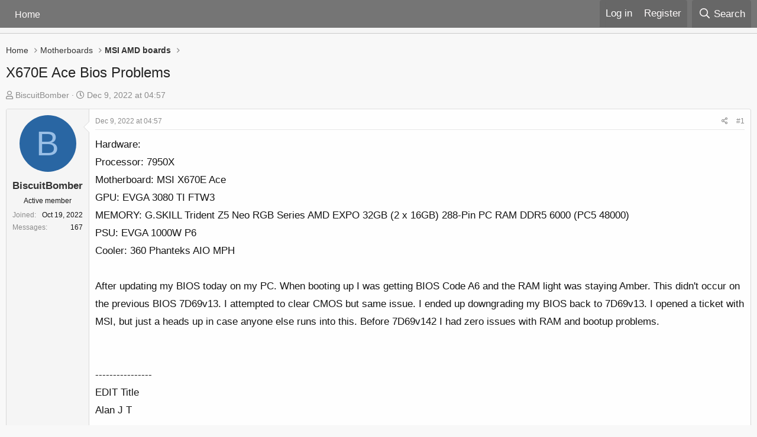

--- FILE ---
content_type: text/html; charset=utf-8
request_url: https://forum-en.msi.com/index.php?threads/x670e-ace-bios-problems.381303/
body_size: 29444
content:
<!DOCTYPE html>
<html id="XF" lang="en-US" dir="LTR"
	data-app="public"
	data-template="thread_view_type_question"
	data-container-key="node-24"
	data-content-key="thread-381303"
	data-logged-in="false"
	data-cookie-prefix="xf_"
	data-csrf="1769442242,2f831c3c2b0805e0ee8b102674fe4078"
	class="has-no-js template-thread_view_type_question"
	>
<head>
	<meta charset="utf-8" />
	<meta http-equiv="X-UA-Compatible" content="IE=Edge" />
	<meta name="viewport" content="width=device-width, initial-scale=1, viewport-fit=cover">
	<meta name="google-site-verification" content="AVeGj0de6qDtXM2PyoluQ7D1-3w2hvjrVwinfkORKOg" />

	
	
	

	<title>X670E Ace Bios Problems | MSI Global English Forum</title>

	<link rel="manifest" href="/webmanifest.php">
	
		<meta name="theme-color" content="#0f0f0f" />
	

	<meta name="apple-mobile-web-app-title" content="MSI Global English Forum">
	

	
		
		<meta name="description" content="Hardware:
Processor: 7950X
Motherboard: MSI X670E Ace
GPU: EVGA 3080 TI FTW3
MEMORY: G.SKILL Trident Z5 Neo RGB Series AMD EXPO 32GB (2 x 16GB) 288-Pin PC..." />
		<meta property="og:description" content="Hardware:
Processor: 7950X
Motherboard: MSI X670E Ace
GPU: EVGA 3080 TI FTW3
MEMORY: G.SKILL Trident Z5 Neo RGB Series AMD EXPO 32GB (2 x 16GB) 288-Pin PC RAM DDR5 6000 (PC5 48000)
PSU: EVGA 1000W P6
Cooler: 360 Phanteks AIO MPH

After updating my BIOS today on my PC. When booting up I was..." />
		<meta property="twitter:description" content="Hardware:
Processor: 7950X
Motherboard: MSI X670E Ace
GPU: EVGA 3080 TI FTW3
MEMORY: G.SKILL Trident Z5 Neo RGB Series AMD EXPO 32GB (2 x 16GB) 288-Pin PC RAM DDR5 6000 (PC5 48000)
PSU: EVGA 1000W..." />
	
	
		<meta property="og:url" content="" />
	
		<link rel="canonical" href="https://forum-en.msi.com/index.php?threads/x670e-ace-bios-problems.381303/" />
	
		<link rel="next" href="/index.php?threads/x670e-ace-bios-problems.381303/page-2#posts" />
	

	
		
	
	
	<meta property="og:site_name" content="MSI Global English Forum" />


	
	
		
	
	
	<meta property="og:type" content="website" />


	
	
		
	
	
	
		<meta property="og:title" content="X670E Ace Bios Problems" />
		<meta property="twitter:title" content="X670E Ace Bios Problems" />
	


	
	
	
	

	
	

	




	<link rel="preload" href="https://storage-asset.msi.com/forum/styles/fonts/fa/fa-regular-400.woff2?_v=5.15.3" as="font" type="font/woff2" crossorigin="anonymous" />


	<link rel="preload" href="https://storage-asset.msi.com/forum/styles/fonts/fa/fa-solid-900.woff2?_v=5.15.3" as="font" type="font/woff2" crossorigin="anonymous" />


<link rel="preload" href="https://storage-asset.msi.com/forum/styles/fonts/fa/fa-brands-400.woff2?_v=5.15.3" as="font" type="font/woff2" crossorigin="anonymous" />

	<link rel="stylesheet" href="/css.php?css=public%3Anormalize.css%2Cpublic%3Afa.css%2Cpublic%3Acore.less%2Cpublic%3Aapp.less&amp;s=1&amp;l=1&amp;d=1769152735&amp;k=b9ec060852e94f29f112659db853a50809bfee40" />
	
	<!-- cookie controller -->
<script src="https://cc.cdn.civiccomputing.com/9/cookieControl-9.x.min.js?test=1" type="text/javascript"></script>
	
	<link rel="stylesheet" href="/css.php?css=public%3Aattachments.less%2Cpublic%3Abb_code.less%2Cpublic%3Alightbox.less%2Cpublic%3Amessage.less%2Cpublic%3Ashare_controls.less%2Cpublic%3Aextra.less&amp;s=1&amp;l=1&amp;d=1769152735&amp;k=799aa8153a2587ceba136e392afec01fd50a1389" />

	
		<script src="/js/xf/preamble.min.js?_v=0c293c53"></script>
	


	
		<link rel="icon" type="image/png" href="https://storage-asset.msi.com/new_favicon.ico" sizes="32x32" />
	
	
	
	
	<link rel="stylesheet" href="https://storage-asset.msi.com/frontend/custom_css/common/common-msi-base.css?ver=20220704">
	<link rel="stylesheet" href="https://storage-asset.msi.com/msisite/css/common-msi-icons.css">
	
</head>
<body data-template="thread_view_type_question">

	
<div class="p-pageWrapper" id="top">


	
<!-- msi header -->

<msi-common-menu></msi-common-menu>
<script type="module">
	
    import { MSICommonMenuElement } from "https://storage-asset.msi.com/global/js/webComponent/header/index.js";
    customElements.define("msi-common-menu", MSICommonMenuElement);

    const [menuResponse] = await Promise.all([
        fetchMenu(),
    ]);

    const commonMenu = document.querySelector('msi-common-menu');
    console.log(commonMenu);

    commonMenu._instance.exposed.setMenuProps({ ...menuResponse.data })

    commonMenu.isShowOperation = false;

    async function fetchMenu() {
        const res = await fetch("/white/get_MSI_content?productline=false&code=global&type=menu")
        return res.json()
    }
</script>
	
	


	





	<div class="p-navSticky p-navSticky--primary" data-xf-init="sticky-header">
		
	<nav class="p-nav">
		<div class="p-nav-inner">
			<button type="button" class="button--plain p-nav-menuTrigger button" data-xf-click="off-canvas" data-menu=".js-headerOffCanvasMenu" tabindex="0" aria-label="Menu"><span class="button-text">
				<i aria-hidden="true"></i>
			</span></button>

			<div class="p-nav-smallLogo">
				<a href="https://forum-en.msi.com">
<!-- ruby -->					
<!--
<img src="/styles/default/xenforo/xenforo-logo.png" srcset="" alt="MSI Global English Forum"
						width="" height="" />
-->
				</a>
			</div>

			<div class="p-nav-scroller hScroller" data-xf-init="h-scroller" data-auto-scroll=".p-navEl.is-selected">
				<div class="hScroller-scroll">
					<ul class="p-nav-list js-offCanvasNavSource">
					
						<li>
							
	<div class="p-navEl " >
		

			
	
	<a href="https://forum-en.msi.com"
		class="p-navEl-link "
		
		data-xf-key="1"
		data-nav-id="home">Home</a>


			

		
		
	</div>

						</li>
					
					</ul>
				</div>
			</div>

			<div class="p-nav-opposite">
				<div class="p-navgroup p-account p-navgroup--guest">
					
						<form class="p-navgroup-link p-navgroup-link--textual p-navgroup-link--login" action="/sso/login/" method="post">
    						<input class="p-navgroup-linkText" style="border: 0px rgba(20, 20, 20, 0.15);cursor: pointer;background-color: #fefefe00;color: white;" type="submit" value="Log in" />
						 
						<!--  hide 
							<a href="/index.php?login/" class="p-navgroup-link p-navgroup-link--textual p-navgroup-link--logIn"
								data-xf-click="overlay" data-follow-redirects="on">
								<span class="p-navgroup-linkText">Log in</span>
							</a>
						-->
						
							<input type="hidden" name="_url" value="https://forum-en.msi.com/index.php?threads/x670e-ace-bios-problems.381303/" />
							<input type="hidden" name="_xfToken" value="1769442242,2f831c3c2b0805e0ee8b102674fe4078" />
						</form>
						
						
						
							<a href="https://account.msi.com/login" class="p-navgroup-link p-navgroup-link--textual p-navgroup-link--register">
							<!--<a href="/index.php?register/" class="p-navgroup-link p-navgroup-link--textual p-navgroup-link--register"
								data-xf-click="overlay" data-follow-redirects="on">-->
								<span class="p-navgroup-linkText">Register</span>
							</a>
						
					
				</div>

				<div class="p-navgroup p-discovery">
					<!-- modify by ruby
					<a href="/index.php?whats-new/"
						class="p-navgroup-link p-navgroup-link--iconic p-navgroup-link--whatsnew"
						aria-label="What&#039;s new"
						title="What&#039;s new">
						<i aria-hidden="true"></i>
						<span class="p-navgroup-linkText">What's new</span>
					</a></a>-->

					
						<a href="/index.php?search/"
							class="p-navgroup-link p-navgroup-link--iconic p-navgroup-link--search"
							data-xf-click="menu"
							data-xf-key="/"
							aria-label="Search"
							aria-expanded="false"
							aria-haspopup="true"
							title="Search">
							<i aria-hidden="true"></i>
							<span class="p-navgroup-linkText">Search</span>
						</a>
						<div class="menu menu--structural menu--wide" data-menu="menu" aria-hidden="true">
							<form action="/index.php?search/search" method="post"
								class="menu-content"
								data-xf-init="quick-search">

								<h3 class="menu-header">Search</h3>
								
								<div class="menu-row">
									
										<div class="inputGroup inputGroup--joined">
											<input type="text" class="input" name="keywords" placeholder="Search…" aria-label="Search" data-menu-autofocus="true" />
											
			<select name="constraints" class="js-quickSearch-constraint input" aria-label="Search within">
				<option value="">Everywhere</option>
<option value="{&quot;search_type&quot;:&quot;post&quot;}">Threads</option>
<option value="{&quot;search_type&quot;:&quot;post&quot;,&quot;c&quot;:{&quot;nodes&quot;:[24],&quot;child_nodes&quot;:1}}">This forum</option>
<option value="{&quot;search_type&quot;:&quot;post&quot;,&quot;c&quot;:{&quot;thread&quot;:381303}}">This thread</option>

			</select>
		
										</div>
									
								</div>

								
								<div class="menu-row">
									<label class="iconic"><input type="checkbox"  name="c[title_only]" value="1" /><i aria-hidden="true"></i><span class="iconic-label">Search titles only</span></label>

								</div>
								
								<div class="menu-row">
									<div class="inputGroup">
										<span class="inputGroup-text" id="ctrl_search_menu_by_member">By:</span>
										<input type="text" class="input" name="c[users]" data-xf-init="auto-complete" placeholder="Member" aria-labelledby="ctrl_search_menu_by_member" />
									</div>
								</div>
								<div class="menu-footer">
									<span class="menu-footer-controls">
										<button type="submit" class="button--primary button button--icon button--icon--search"><span class="button-text">Search</span></button>
										<a href="/index.php?search/" class="button"><span class="button-text">Advanced search…</span></a>
									</span>
								</div>

								<input type="hidden" name="_xfToken" value="1769442242,2f831c3c2b0805e0ee8b102674fe4078" />
							</form>
						</div>
					
				</div>
			</div>
		</div>
	</nav>

	</div>
	
	
		<div class="p-sectionLinks p-sectionLinks--empty"></div>
	



<div class="offCanvasMenu offCanvasMenu--nav js-headerOffCanvasMenu" data-menu="menu" aria-hidden="true" data-ocm-builder="navigation">
	<div class="offCanvasMenu-backdrop" data-menu-close="true"></div>
	<div class="offCanvasMenu-content">
		<div class="offCanvasMenu-header">
			Menu
			<a class="offCanvasMenu-closer" data-menu-close="true" role="button" tabindex="0" aria-label="Close"></a>
		</div>
		
			<div class="p-offCanvasRegisterLink">
				<div class="offCanvasMenu-linkHolder">
					 <!-- ruby -->
					<!--<a href="/index.php?login/" class="offCanvasMenu-link" data-xf-click="overlay" data-menu-close="true">
						Log in
					</a>-->
				</div>
				<hr class="offCanvasMenu-separator" />
				
					<div class="offCanvasMenu-linkHolder">
						<!-- ruby -->
    					<!--
						<a href="/index.php?register/" class="offCanvasMenu-link" data-xf-click="overlay" data-menu-close="true">
							Register
						</a>-->
						
					</div>
					<hr class="offCanvasMenu-separator" />
				
			</div>
		
		<div class="js-offCanvasNavTarget"></div>
		<div class="offCanvasMenu-installBanner js-installPromptContainer" style="display: none;" data-xf-init="install-prompt">
			<div class="offCanvasMenu-installBanner-header">Install the app</div>
			<button type="button" class="js-installPromptButton button"><span class="button-text">Install</span></button>
			<template class="js-installTemplateIOS">
				<div class="overlay-title">How to install the app on iOS</div>
				<div class="block-body">
					<div class="block-row">
						<p>
							Follow along with the video below to see how to install our site as a web app on your home screen.
						</p>
						<p style="text-align: center">
							<img src="/styles/default/xenforo/add_to_home.gif" width="222" height="480" />
						</p>
						<p>
							<small><strong>Note:</strong> This feature currently requires accessing the site using the built-in Safari browser.</small>
						</p>
					</div>
				</div>
			</template>
		</div>
	</div>
</div>

<div class="p-body">
	<div class="p-body-inner">
		<!--XF:EXTRA_OUTPUT-->

		

		

		
		
	
		<ul class="p-breadcrumbs "
			itemscope itemtype="https://schema.org/BreadcrumbList">
		
			

			
			

			
				
				
	<li itemprop="itemListElement" itemscope itemtype="https://schema.org/ListItem">
		<a href="https://forum-en.msi.com" itemprop="item">
			<span itemprop="name">Home</span>
		</a>
		<meta itemprop="position" content="1" />
	</li>

			

			
			
				
				
	<li itemprop="itemListElement" itemscope itemtype="https://schema.org/ListItem">
		<a href="/index.php#motherboards.3" itemprop="item">
			<span itemprop="name">Motherboards</span>
		</a>
		<meta itemprop="position" content="2" />
	</li>

			
				
				
	<li itemprop="itemListElement" itemscope itemtype="https://schema.org/ListItem">
		<a href="/index.php?forums/msi-amd-boards.24/" itemprop="item">
			<span itemprop="name">MSI AMD boards</span>
		</a>
		<meta itemprop="position" content="3" />
	</li>

			

		
		</ul>
	

		

		
	<noscript class="js-jsWarning"><div class="blockMessage blockMessage--important blockMessage--iconic u-noJsOnly">JavaScript is disabled. For a better experience, please enable JavaScript in your browser before proceeding.</div></noscript>

		
	<div class="blockMessage blockMessage--important blockMessage--iconic js-browserWarning" style="display: none">You are using an out of date browser. It  may not display this or other websites correctly.<br />You should upgrade or use an <a href="https://www.google.com/chrome/" target="_blank" rel="noopener">alternative browser</a>.</div>


		
			<div class="p-body-header">
			
				
					<div class="p-title ">
					
						
							<h1 class="p-title-value">X670E Ace Bios Problems</h1>
						
						
					
					</div>
				

				
					<div class="p-description">
	<ul class="listInline listInline--bullet">
		<li>
			<i class="fa--xf far fa-user" aria-hidden="true" title="Thread starter"></i>
			<span class="u-srOnly">Thread starter</span>

			<a href="/index.php?members/biscuitbomber.968842/" class="username  u-concealed" dir="auto" data-user-id="968842" data-xf-init="member-tooltip">BiscuitBomber</a>
		</li>
		<li>
			<i class="fa--xf far fa-clock" aria-hidden="true" title="Start date"></i>
			<span class="u-srOnly">Start date</span>

			<a href="/index.php?threads/x670e-ace-bios-problems.381303/" class="u-concealed"><time  class="u-dt" dir="auto" datetime="2022-12-09T04:57:25+0000" data-time="1670561845" data-date-string="Dec 9, 2022" data-time-string="04:57" title="Dec 9, 2022 at 04:57">Dec 9, 2022</time></a>
		</li>
		
	</ul>
</div>
				
			
			</div>
		

		<div class="p-body-main  ">
			
			<div class="p-body-contentCol"></div>
			

			

			<div class="p-body-content">
				
				<div class="p-body-pageContent">










	
	
	
		
	
	
	


	
	
	
		
	
	
	


	
	
		
	
	
	


	
	












	

	
		
	















	

	
	<div class="block block--messages "
		data-xf-init="lightbox select-to-quote"
		data-message-selector=".js-post"
		data-lb-id="thread-381303">
		
			
	


			<div class="block-outer"></div>

			
	<div class="block-outer js-threadStatusField"></div>

		

		<div class="block-container">
			<div class="block-body">
				
					

	
	

	

	
	<article class="message message--post js-post js-inlineModContainer  "
		data-author="BiscuitBomber"
		data-content="post-2161213"
		id="js-post-2161213"
		>

		

		<span class="u-anchorTarget" id="post-2161213"></span>

		
			<div class="message-inner">
				
					<div class="message-cell message-cell--user">
						

	<section class="message-user"
		>

		

		<div class="message-avatar ">
			<div class="message-avatar-wrapper">
				<a href="/index.php?members/biscuitbomber.968842/" class="avatar avatar--m avatar--default avatar--default--dynamic" data-user-id="968842" data-xf-init="member-tooltip" style="background-color: #2966a3; color: #99bfe6">
			<span class="avatar-u968842-m" role="img" aria-label="BiscuitBomber">B</span> 
		</a>
				
			</div>
		</div>
		<div class="message-userDetails">
			<h4 class="message-name"><a href="/index.php?members/biscuitbomber.968842/" class="username " dir="auto" data-user-id="968842" data-xf-init="member-tooltip">BiscuitBomber</a></h4>
			<h5 class="userTitle message-userTitle" dir="auto">Active member</h5>
			
		</div>
		
			
			
				<div class="message-userExtras">
				
					
						<dl class="pairs pairs--justified">
							<dt>Joined</dt>
							<dd>Oct 19, 2022</dd>
						</dl>
					
					
						<dl class="pairs pairs--justified">
							<dt>Messages</dt>
							<dd>167</dd>
						</dl>
					
					
					
					
					
					
					
					
				
				</div>
			
		
		<span class="message-userArrow"></span>
	</section>

					</div>
				

				
					<div class="message-cell message-cell--main">
					
						<div class="message-main js-quickEditTarget">

							
								

	<header class="message-attribution message-attribution--split">
		<ul class="message-attribution-main listInline ">
			
			
			<li class="u-concealed">
				<a href="/index.php?threads/x670e-ace-bios-problems.381303/post-2161213" rel="nofollow">
					<time  class="u-dt" dir="auto" datetime="2022-12-09T04:57:25+0000" data-time="1670561845" data-date-string="Dec 9, 2022" data-time-string="04:57" title="Dec 9, 2022 at 04:57" itemprop="datePublished">Dec 9, 2022</time>
				</a>
			</li>
			
		</ul>

		<ul class="message-attribution-opposite message-attribution-opposite--list ">
			
			<li>
				<a href="/index.php?threads/x670e-ace-bios-problems.381303/post-2161213"
					class="message-attribution-gadget"
					data-xf-init="share-tooltip"
					data-href="/index.php?posts/2161213/share"
					aria-label="Share"
					rel="nofollow">
					<i class="fa--xf far fa-share-alt" aria-hidden="true"></i>
				</a>
			</li>
			
			
				<li>
					<a href="/index.php?threads/x670e-ace-bios-problems.381303/post-2161213" rel="nofollow">
						#1
					</a>
				</li>
			
		</ul>
	</header>

							

							<div class="message-content js-messageContent">
							

								
									
	
	
	

								

								
									
	

	<div class="message-userContent lbContainer js-lbContainer "
		data-lb-id="post-2161213"
		data-lb-caption-desc="BiscuitBomber &middot; Dec 9, 2022 at 04:57">

		
			

	

		

		<article class="message-body js-selectToQuote">
			
				
			

			<div >
				
					<div class="bbWrapper">Hardware:<br />
Processor: 7950X<br />
Motherboard: MSI X670E Ace<br />
GPU: EVGA 3080 TI FTW3<br />
MEMORY: G.SKILL Trident Z5 Neo RGB Series AMD EXPO 32GB (2 x 16GB) 288-Pin PC RAM DDR5 6000 (PC5 48000)<br />
PSU: EVGA 1000W P6<br />
Cooler: 360 Phanteks AIO MPH<br />
<br />
After updating my BIOS today on my PC. When booting up I was getting BIOS Code A6 and the RAM light was staying Amber. This didn't occur on the previous BIOS  7D69v13. I attempted to clear CMOS but same issue. I ended up downgrading my BIOS back to 7D69v13. I opened a ticket with MSI, but just a heads up in case anyone else runs into this. Before 7D69v142 I had zero issues with RAM and bootup problems.<br />
<br />
<br />
----------------<br />
EDIT Title<br />
Alan J T</div>
				
			</div>

			<div class="js-selectToQuoteEnd">&nbsp;</div>
			
				
			
		</article>

		
			

	

		

		
	</div>

								

								
									
	
		<div class="message-lastEdit">
			
				Last edited by a moderator: <time  class="u-dt" dir="auto" datetime="2023-03-27T13:10:06+0100" data-time="1679919006" data-date-string="Mar 27, 2023" data-time-string="13:10" title="Mar 27, 2023 at 13:10" itemprop="dateModified">Mar 27, 2023</time>
			
		</div>
	

								

								
									
	

								

							
							</div>

							
								
	<footer class="message-footer">
		

		<div class="reactionsBar js-reactionsList is-active">
			
	
	
		<ul class="reactionSummary">
		
			<li><span class="reaction reaction--small reaction--1" data-reaction-id="1"><i aria-hidden="true"></i><img src="[data-uri]" class="reaction-sprite js-reaction" alt="Like" title="Like" /></span></li>
		
		</ul>
	


<span class="u-srOnly">Reactions:</span>
<a class="reactionsBar-link" href="/index.php?posts/2161213/reactions" data-xf-click="overlay" data-cache="false" rel="nofollow"><bdi>kaywon5158402e6</bdi></a>
		</div>

		<div class="js-historyTarget message-historyTarget toggleTarget" data-href="trigger-href"></div>
	</footer>

							
						</div>

					
					</div>
				
			</div>
		
	</article>

	
	

				
			</div>
		</div>

		
	</div>



	



<div class="block block--messages" data-xf-init="" data-type="post" data-href="/index.php?inline-mod/" data-search-target="*">

	<span class="u-anchorTarget" id="posts"></span>

	

	<div class="block-outer"><div class="block-outer-main"><nav class="pageNavWrapper pageNavWrapper--mixed ">



<div class="pageNav  pageNav--skipEnd">
	

	<ul class="pageNav-main">
		

	
		<li class="pageNav-page pageNav-page--current "><a href="/index.php?threads/x670e-ace-bios-problems.381303/">1</a></li>
	


		

		
			

	
		<li class="pageNav-page pageNav-page--later"><a href="/index.php?threads/x670e-ace-bios-problems.381303/page-2#posts">2</a></li>
	

		
			

	
		<li class="pageNav-page pageNav-page--later"><a href="/index.php?threads/x670e-ace-bios-problems.381303/page-3#posts">3</a></li>
	

		

		
			
				<li class="pageNav-page pageNav-page--skip pageNav-page--skipEnd">
					<a data-xf-init="tooltip" title="Go to page"
						data-xf-click="menu"
						role="button" tabindex="0" aria-expanded="false" aria-haspopup="true">…</a>
					

	<div class="menu menu--pageJump" data-menu="menu" aria-hidden="true">
		<div class="menu-content">
			<h4 class="menu-header">Go to page</h4>
			<div class="menu-row" data-xf-init="page-jump" data-page-url="/index.php?threads/x670e-ace-bios-problems.381303/page-%page%">
				<div class="inputGroup inputGroup--numbers">
					<div class="inputGroup inputGroup--numbers inputNumber" data-xf-init="number-box"><input type="number" pattern="\d*" class="input input--number js-numberBoxTextInput input input--numberNarrow js-pageJumpPage" value="4"  min="1" max="96" step="1" required="required" data-menu-autofocus="true" /></div>
					<span class="inputGroup-text"><button type="button" class="js-pageJumpGo button"><span class="button-text">Go</span></button></span>
				</div>
			</div>
		</div>
	</div>

				</li>
			
		

		

	
		<li class="pageNav-page "><a href="/index.php?threads/x670e-ace-bios-problems.381303/page-96#posts">96</a></li>
	

	</ul>

	
		<a href="/index.php?threads/x670e-ace-bios-problems.381303/page-2#posts" class="pageNav-jump pageNav-jump--next">Next</a>
	
</div>

<div class="pageNavSimple">
	

	<a class="pageNavSimple-el pageNavSimple-el--current"
		data-xf-init="tooltip" title="Go to page"
		data-xf-click="menu" role="button" tabindex="0" aria-expanded="false" aria-haspopup="true">
		1 of 96
	</a>
	

	<div class="menu menu--pageJump" data-menu="menu" aria-hidden="true">
		<div class="menu-content">
			<h4 class="menu-header">Go to page</h4>
			<div class="menu-row" data-xf-init="page-jump" data-page-url="/index.php?threads/x670e-ace-bios-problems.381303/page-%page%">
				<div class="inputGroup inputGroup--numbers">
					<div class="inputGroup inputGroup--numbers inputNumber" data-xf-init="number-box"><input type="number" pattern="\d*" class="input input--number js-numberBoxTextInput input input--numberNarrow js-pageJumpPage" value="1"  min="1" max="96" step="1" required="required" data-menu-autofocus="true" /></div>
					<span class="inputGroup-text"><button type="button" class="js-pageJumpGo button"><span class="button-text">Go</span></button></span>
				</div>
			</div>
		</div>
	</div>


	
		<a href="/index.php?threads/x670e-ace-bios-problems.381303/page-2#posts" class="pageNavSimple-el pageNavSimple-el--next">
			Next <i aria-hidden="true"></i>
		</a>
		<a href="/index.php?threads/x670e-ace-bios-problems.381303/page-96#posts"
			class="pageNavSimple-el pageNavSimple-el--last"
			data-xf-init="tooltip" title="Last">
			<i aria-hidden="true"></i> <span class="u-srOnly">Last</span>
		</a>
	
</div>

</nav>



</div>

			

			
				<div class="block-outer-opposite">
					
	
		
			
				<div class="tabs tabs--standalone tabs--standalone--small tabs--standalone--inline">
				
					
						
							<a href="/index.php?threads/x670e-ace-bios-problems.381303/"
								class="tabs-tab is-active"
								rel="nofollow">
								Sort by date
							</a>
						
							<a href="/index.php?threads/x670e-ace-bios-problems.381303/&amp;order=vote_score"
								class="tabs-tab "
								rel="nofollow">
								Sort by votes
							</a>
						
					
					
				
				</div>
			
		
	

				</div></div>

	

	

	<div class="block-container lbContainer"
		data-xf-init="lightbox select-to-quote"
		data-message-selector=".js-post"
		data-lb-id="thread-381303"
		data-lb-universal="0">

		<div class="block-body js-replyNewMessageContainer">
			
				

					

					
						

	
	

	

	
	<article class="message message--post  js-post js-inlineModContainer  "
		data-author="kaywon5158402e6"
		data-content="post-2161241"
		id="js-post-2161241"
		itemscope itemtype="https://schema.org/Answer" itemid="https://forum-en.msi.com/index.php?posts/2161241/">

		
			<meta itemprop="mainEntity" itemscope itemtype="https://schema.org/DiscussionForumPosting" itemid="https://forum-en.msi.com/index.php?threads/x670e-ace-bios-problems.381303/" />
		

		<span class="u-anchorTarget" id="post-2161241"></span>

		
			<div class="message-inner">
				
					<div class="message-cell message-cell--user">
						

	<section class="message-user"
		itemprop="author" itemscope itemtype="https://schema.org/Person" itemid="https://forum-en.msi.com/index.php?members/kaywon5158402e6.971308/">

		
			<meta itemprop="url" content="https://forum-en.msi.com/index.php?members/kaywon5158402e6.971308/" />
		

		<div class="message-avatar ">
			<div class="message-avatar-wrapper">
				<a href="/index.php?members/kaywon5158402e6.971308/" class="avatar avatar--m avatar--default avatar--default--dynamic" data-user-id="971308" data-xf-init="member-tooltip" style="background-color: #9933cc; color: #e0c2f0">
			<span class="avatar-u971308-m" role="img" aria-label="kaywon5158402e6">K</span> 
		</a>
				
			</div>
		</div>
		<div class="message-userDetails">
			<h4 class="message-name"><a href="/index.php?members/kaywon5158402e6.971308/" class="username " dir="auto" data-user-id="971308" data-xf-init="member-tooltip"><span itemprop="name">kaywon5158402e6</span></a></h4>
			<h5 class="userTitle message-userTitle" dir="auto" itemprop="jobTitle">New member</h5>
			
		</div>
		
			
			
				<div class="message-userExtras">
				
					
						<dl class="pairs pairs--justified">
							<dt>Joined</dt>
							<dd>Dec 4, 2022</dd>
						</dl>
					
					
						<dl class="pairs pairs--justified">
							<dt>Messages</dt>
							<dd>4</dd>
						</dl>
					
					
					
					
					
					
					
					
				
				</div>
			
		
		<span class="message-userArrow"></span>
	</section>

					</div>
				

				
		
					<div class="message-cell message-cell--main">
					
						<div class="message-main js-quickEditTarget">

							
								

	<header class="message-attribution message-attribution--split">
		<ul class="message-attribution-main listInline ">
			
			
			<li class="u-concealed">
				<a href="/index.php?threads/x670e-ace-bios-problems.381303/post-2161241" rel="nofollow">
					<time  class="u-dt" dir="auto" datetime="2022-12-09T07:21:16+0000" data-time="1670570476" data-date-string="Dec 9, 2022" data-time-string="07:21" title="Dec 9, 2022 at 07:21" itemprop="datePublished">Dec 9, 2022</time>
				</a>
			</li>
			
		</ul>

		<ul class="message-attribution-opposite message-attribution-opposite--list ">
			
			<li>
				<a href="/index.php?threads/x670e-ace-bios-problems.381303/post-2161241"
					class="message-attribution-gadget"
					data-xf-init="share-tooltip"
					data-href="/index.php?posts/2161241/share"
					aria-label="Share"
					rel="nofollow">
					<i class="fa--xf far fa-share-alt" aria-hidden="true"></i>
				</a>
			</li>
			
			
				<li>
					<a href="/index.php?threads/x670e-ace-bios-problems.381303/post-2161241" rel="nofollow">
						#2
					</a>
				</li>
			
		</ul>
	</header>

							

							<div class="message-content js-messageContent">
							

								
									
	
	
	

								

								
									
	

	<div class="message-userContent lbContainer js-lbContainer "
		data-lb-id="post-2161241"
		data-lb-caption-desc="kaywon5158402e6 &middot; Dec 9, 2022 at 07:21">

		

		<article class="message-body js-selectToQuote">
			
				
			

			<div itemprop="text">
				
					<div class="bbWrapper">Msi x670p pro + 7950x <br />
I also updated with a new bios yesterday,<br />
I downgraded it because there were many errors.<br />
<br />
Also, there is still a problem that if I change the memory clock, the window sleep mode disappears.<br />
This issue has been raised to various forums since two months ago.</div>
				
			</div>

			<div class="js-selectToQuoteEnd">&nbsp;</div>
			
				
			
		</article>

		

		
	</div>

								

								
									
	

								

								
									
	

								

							
							</div>

							
								
	<footer class="message-footer">
		

		<div class="reactionsBar js-reactionsList ">
			
		</div>

		<div class="js-historyTarget message-historyTarget toggleTarget" data-href="trigger-href"></div>
	</footer>

							
						</div>

					
					</div>
				

		
			<div class="message-cell message-cell--vote">
				<div class="message-column">
				
					
						

	
	
	<div class="contentVote  js-contentVote " data-xf-init="content-vote" data-content-id="post-2161241">
		
			<meta itemprop="upvoteCount" content="0" />
		

		<a href="javascript:"
			class="contentVote-vote is-disabled contentVote-vote--up "
			data-vote="up"><span class="u-srOnly">Upvote</span></a>

		<span class="contentVote-score   js-voteCount"
			data-score="0">0</span>

		
			<a href="javascript:"
				class="contentVote-vote is-disabled contentVote-vote--down "
				data-vote="down"><span class="u-srOnly">Downvote</span></a>
		
	</div>


					

					
				
				</div>
			</div>
		
	
			</div>
		
	</article>

	
	

					

					

				

					

					
						

	
	

	

	
	<article class="message message--post  js-post js-inlineModContainer  "
		data-author="BiscuitBomber"
		data-content="post-2161340"
		id="js-post-2161340"
		itemscope itemtype="https://schema.org/Answer" itemid="https://forum-en.msi.com/index.php?posts/2161340/">

		
			<meta itemprop="mainEntity" itemscope itemtype="https://schema.org/DiscussionForumPosting" itemid="https://forum-en.msi.com/index.php?threads/x670e-ace-bios-problems.381303/" />
		

		<span class="u-anchorTarget" id="post-2161340"></span>

		
			<div class="message-inner">
				
					<div class="message-cell message-cell--user">
						

	<section class="message-user"
		itemprop="author" itemscope itemtype="https://schema.org/Person" itemid="https://forum-en.msi.com/index.php?members/biscuitbomber.968842/">

		
			<meta itemprop="url" content="https://forum-en.msi.com/index.php?members/biscuitbomber.968842/" />
		

		<div class="message-avatar ">
			<div class="message-avatar-wrapper">
				<a href="/index.php?members/biscuitbomber.968842/" class="avatar avatar--m avatar--default avatar--default--dynamic" data-user-id="968842" data-xf-init="member-tooltip" style="background-color: #2966a3; color: #99bfe6">
			<span class="avatar-u968842-m" role="img" aria-label="BiscuitBomber">B</span> 
		</a>
				
			</div>
		</div>
		<div class="message-userDetails">
			<h4 class="message-name"><a href="/index.php?members/biscuitbomber.968842/" class="username " dir="auto" data-user-id="968842" data-xf-init="member-tooltip"><span itemprop="name">BiscuitBomber</span></a></h4>
			<h5 class="userTitle message-userTitle" dir="auto" itemprop="jobTitle">Active member</h5>
			
		</div>
		
			
			
				<div class="message-userExtras">
				
					
						<dl class="pairs pairs--justified">
							<dt>Joined</dt>
							<dd>Oct 19, 2022</dd>
						</dl>
					
					
						<dl class="pairs pairs--justified">
							<dt>Messages</dt>
							<dd>167</dd>
						</dl>
					
					
					
					
					
					
					
					
				
				</div>
			
		
		<span class="message-userArrow"></span>
	</section>

					</div>
				

				
		
					<div class="message-cell message-cell--main">
					
						<div class="message-main js-quickEditTarget">

							
								

	<header class="message-attribution message-attribution--split">
		<ul class="message-attribution-main listInline ">
			
			
			<li class="u-concealed">
				<a href="/index.php?threads/x670e-ace-bios-problems.381303/post-2161340" rel="nofollow">
					<time  class="u-dt" dir="auto" datetime="2022-12-09T14:25:40+0000" data-time="1670595940" data-date-string="Dec 9, 2022" data-time-string="14:25" title="Dec 9, 2022 at 14:25" itemprop="datePublished">Dec 9, 2022</time>
				</a>
			</li>
			
		</ul>

		<ul class="message-attribution-opposite message-attribution-opposite--list ">
			
			<li>
				<a href="/index.php?threads/x670e-ace-bios-problems.381303/post-2161340"
					class="message-attribution-gadget"
					data-xf-init="share-tooltip"
					data-href="/index.php?posts/2161340/share"
					aria-label="Share"
					rel="nofollow">
					<i class="fa--xf far fa-share-alt" aria-hidden="true"></i>
				</a>
			</li>
			
			
				<li>
					<a href="/index.php?threads/x670e-ace-bios-problems.381303/post-2161340" rel="nofollow">
						#3
					</a>
				</li>
			
		</ul>
	</header>

							

							<div class="message-content js-messageContent">
							

								
									
	
	
	

								

								
									
	

	<div class="message-userContent lbContainer js-lbContainer "
		data-lb-id="post-2161340"
		data-lb-caption-desc="BiscuitBomber &middot; Dec 9, 2022 at 14:25">

		

		<article class="message-body js-selectToQuote">
			
				
			

			<div itemprop="text">
				
					<div class="bbWrapper"><blockquote data-attributes="member: 971308" data-quote="kaywon5158402e6" data-source="post: 2161241"
	class="bbCodeBlock bbCodeBlock--expandable bbCodeBlock--quote js-expandWatch">
	
		<div class="bbCodeBlock-title">
			
				<a href="/index.php?goto/post&amp;id=2161241"
					class="bbCodeBlock-sourceJump"
					rel="nofollow"
					data-xf-click="attribution"
					data-content-selector="#post-2161241">kaywon5158402e6 said:</a>
			
		</div>
	
	<div class="bbCodeBlock-content">
		
		<div class="bbCodeBlock-expandContent js-expandContent ">
			Msi x670p pro + 7950x<br />
I also updated with a new bios yesterday,<br />
I downgraded it because there were many errors.<br />
<br />
Also, there is still a problem that if I change the memory clock, the window sleep mode disappears.<br />
This issue has been raised to various forums since two months ago.
		</div>
		<div class="bbCodeBlock-expandLink js-expandLink"><a role="button" tabindex="0">Click to expand...</a></div>
	</div>
</blockquote><br />
I also was having issues after I downgraded where my memory timings were jacked up. I was gaming and getting BSOD's and crashing. I had to clear CMOS after downgrading and it's been working since then.  HWINFO64 showing my speed at like 2200 Mhz which it's typically around 2800-2900 with Core Isolation enabled.</div>
				
			</div>

			<div class="js-selectToQuoteEnd">&nbsp;</div>
			
				
			
		</article>

		

		
	</div>

								

								
									
	

								

								
									
	

								

							
							</div>

							
								
	<footer class="message-footer">
		

		<div class="reactionsBar js-reactionsList ">
			
		</div>

		<div class="js-historyTarget message-historyTarget toggleTarget" data-href="trigger-href"></div>
	</footer>

							
						</div>

					
					</div>
				

		
			<div class="message-cell message-cell--vote">
				<div class="message-column">
				
					
						

	
	
	<div class="contentVote  js-contentVote " data-xf-init="content-vote" data-content-id="post-2161340">
		
			<meta itemprop="upvoteCount" content="0" />
		

		<a href="javascript:"
			class="contentVote-vote is-disabled contentVote-vote--up "
			data-vote="up"><span class="u-srOnly">Upvote</span></a>

		<span class="contentVote-score   js-voteCount"
			data-score="0">0</span>

		
			<a href="javascript:"
				class="contentVote-vote is-disabled contentVote-vote--down "
				data-vote="down"><span class="u-srOnly">Downvote</span></a>
		
	</div>


					

					
				
				</div>
			</div>
		
	
			</div>
		
	</article>

	
	

					

					

				

					

					
						

	
	

	

	
	<article class="message message--post  js-post js-inlineModContainer  "
		data-author="Bloot"
		data-content="post-2161498"
		id="js-post-2161498"
		itemscope itemtype="https://schema.org/Answer" itemid="https://forum-en.msi.com/index.php?posts/2161498/">

		
			<meta itemprop="mainEntity" itemscope itemtype="https://schema.org/DiscussionForumPosting" itemid="https://forum-en.msi.com/index.php?threads/x670e-ace-bios-problems.381303/" />
		

		<span class="u-anchorTarget" id="post-2161498"></span>

		
			<div class="message-inner">
				
					<div class="message-cell message-cell--user">
						

	<section class="message-user"
		itemprop="author" itemscope itemtype="https://schema.org/Person" itemid="https://forum-en.msi.com/index.php?members/bloot.897097/">

		
			<meta itemprop="url" content="https://forum-en.msi.com/index.php?members/bloot.897097/" />
		

		<div class="message-avatar ">
			<div class="message-avatar-wrapper">
				<a href="/index.php?members/bloot.897097/" class="avatar avatar--m avatar--default avatar--default--dynamic" data-user-id="897097" data-xf-init="member-tooltip" style="background-color: #996699; color: #2e1f2e">
			<span class="avatar-u897097-m" role="img" aria-label="Bloot">B</span> 
		</a>
				
			</div>
		</div>
		<div class="message-userDetails">
			<h4 class="message-name"><a href="/index.php?members/bloot.897097/" class="username " dir="auto" data-user-id="897097" data-xf-init="member-tooltip"><span itemprop="name">Bloot</span></a></h4>
			<h5 class="userTitle message-userTitle" dir="auto" itemprop="jobTitle">Active member</h5>
			<div class="userBanner userBanner userBanner--accent message-userBanner" itemprop="jobTitle"><span class="userBanner-before"></span><strong>PRIVATE FIRST CLASS</strong><span class="userBanner-after"></span></div>
		</div>
		
			
			
				<div class="message-userExtras">
				
					
						<dl class="pairs pairs--justified">
							<dt>Joined</dt>
							<dd>Dec 14, 2019</dd>
						</dl>
					
					
						<dl class="pairs pairs--justified">
							<dt>Messages</dt>
							<dd>118</dd>
						</dl>
					
					
					
					
					
					
					
					
				
				</div>
			
		
		<span class="message-userArrow"></span>
	</section>

					</div>
				

				
		
					<div class="message-cell message-cell--main">
					
						<div class="message-main js-quickEditTarget">

							
								

	<header class="message-attribution message-attribution--split">
		<ul class="message-attribution-main listInline ">
			
			
			<li class="u-concealed">
				<a href="/index.php?threads/x670e-ace-bios-problems.381303/post-2161498" rel="nofollow">
					<time  class="u-dt" dir="auto" datetime="2022-12-10T19:14:15+0000" data-time="1670699655" data-date-string="Dec 10, 2022" data-time-string="19:14" title="Dec 10, 2022 at 19:14" itemprop="datePublished">Dec 10, 2022</time>
				</a>
			</li>
			
		</ul>

		<ul class="message-attribution-opposite message-attribution-opposite--list ">
			
			<li>
				<a href="/index.php?threads/x670e-ace-bios-problems.381303/post-2161498"
					class="message-attribution-gadget"
					data-xf-init="share-tooltip"
					data-href="/index.php?posts/2161498/share"
					aria-label="Share"
					rel="nofollow">
					<i class="fa--xf far fa-share-alt" aria-hidden="true"></i>
				</a>
			</li>
			
			
				<li>
					<a href="/index.php?threads/x670e-ace-bios-problems.381303/post-2161498" rel="nofollow">
						#4
					</a>
				</li>
			
		</ul>
	</header>

							

							<div class="message-content js-messageContent">
							

								
									
	
	
	

								

								
									
	

	<div class="message-userContent lbContainer js-lbContainer "
		data-lb-id="post-2161498"
		data-lb-caption-desc="Bloot &middot; Dec 10, 2022 at 19:14">

		

		<article class="message-body js-selectToQuote">
			
				
			

			<div itemprop="text">
				
					<div class="bbWrapper">Same experience here with B650 Edge Wi-Fi and bios 7E10v122, RAM performance is worse, it enables Power Down Mode by default, and when disabling it, I get memory management BSOD. Back to previous BIOS and everything works just fine (Power Down is disabled by default on previous BIOS)<br />
<br />
I just wish MSI included tREFI option in the BIOS, but not the latest one which is really buggy and unstable.</div>
				
			</div>

			<div class="js-selectToQuoteEnd">&nbsp;</div>
			
				
			
		</article>

		

		
	</div>

								

								
									
	

								

								
									
	

								

							
							</div>

							
								
	<footer class="message-footer">
		

		<div class="reactionsBar js-reactionsList ">
			
		</div>

		<div class="js-historyTarget message-historyTarget toggleTarget" data-href="trigger-href"></div>
	</footer>

							
						</div>

					
					</div>
				

		
			<div class="message-cell message-cell--vote">
				<div class="message-column">
				
					
						

	
	
	<div class="contentVote  js-contentVote " data-xf-init="content-vote" data-content-id="post-2161498">
		
			<meta itemprop="upvoteCount" content="0" />
		

		<a href="javascript:"
			class="contentVote-vote is-disabled contentVote-vote--up "
			data-vote="up"><span class="u-srOnly">Upvote</span></a>

		<span class="contentVote-score   js-voteCount"
			data-score="0">0</span>

		
			<a href="javascript:"
				class="contentVote-vote is-disabled contentVote-vote--down "
				data-vote="down"><span class="u-srOnly">Downvote</span></a>
		
	</div>


					

					
				
				</div>
			</div>
		
	
			</div>
		
	</article>

	
	

					

					

				

					

					
						

	
	

	

	
	<article class="message message--post  js-post js-inlineModContainer  "
		data-author="BiscuitBomber"
		data-content="post-2161586"
		id="js-post-2161586"
		itemscope itemtype="https://schema.org/Answer" itemid="https://forum-en.msi.com/index.php?posts/2161586/">

		
			<meta itemprop="mainEntity" itemscope itemtype="https://schema.org/DiscussionForumPosting" itemid="https://forum-en.msi.com/index.php?threads/x670e-ace-bios-problems.381303/" />
		

		<span class="u-anchorTarget" id="post-2161586"></span>

		
			<div class="message-inner">
				
					<div class="message-cell message-cell--user">
						

	<section class="message-user"
		itemprop="author" itemscope itemtype="https://schema.org/Person" itemid="https://forum-en.msi.com/index.php?members/biscuitbomber.968842/">

		
			<meta itemprop="url" content="https://forum-en.msi.com/index.php?members/biscuitbomber.968842/" />
		

		<div class="message-avatar ">
			<div class="message-avatar-wrapper">
				<a href="/index.php?members/biscuitbomber.968842/" class="avatar avatar--m avatar--default avatar--default--dynamic" data-user-id="968842" data-xf-init="member-tooltip" style="background-color: #2966a3; color: #99bfe6">
			<span class="avatar-u968842-m" role="img" aria-label="BiscuitBomber">B</span> 
		</a>
				
			</div>
		</div>
		<div class="message-userDetails">
			<h4 class="message-name"><a href="/index.php?members/biscuitbomber.968842/" class="username " dir="auto" data-user-id="968842" data-xf-init="member-tooltip"><span itemprop="name">BiscuitBomber</span></a></h4>
			<h5 class="userTitle message-userTitle" dir="auto" itemprop="jobTitle">Active member</h5>
			
		</div>
		
			
			
				<div class="message-userExtras">
				
					
						<dl class="pairs pairs--justified">
							<dt>Joined</dt>
							<dd>Oct 19, 2022</dd>
						</dl>
					
					
						<dl class="pairs pairs--justified">
							<dt>Messages</dt>
							<dd>167</dd>
						</dl>
					
					
					
					
					
					
					
					
				
				</div>
			
		
		<span class="message-userArrow"></span>
	</section>

					</div>
				

				
		
					<div class="message-cell message-cell--main">
					
						<div class="message-main js-quickEditTarget">

							
								

	<header class="message-attribution message-attribution--split">
		<ul class="message-attribution-main listInline ">
			
			
			<li class="u-concealed">
				<a href="/index.php?threads/x670e-ace-bios-problems.381303/post-2161586" rel="nofollow">
					<time  class="u-dt" dir="auto" datetime="2022-12-11T13:15:17+0000" data-time="1670764517" data-date-string="Dec 11, 2022" data-time-string="13:15" title="Dec 11, 2022 at 13:15" itemprop="datePublished">Dec 11, 2022</time>
				</a>
			</li>
			
		</ul>

		<ul class="message-attribution-opposite message-attribution-opposite--list ">
			
			<li>
				<a href="/index.php?threads/x670e-ace-bios-problems.381303/post-2161586"
					class="message-attribution-gadget"
					data-xf-init="share-tooltip"
					data-href="/index.php?posts/2161586/share"
					aria-label="Share"
					rel="nofollow">
					<i class="fa--xf far fa-share-alt" aria-hidden="true"></i>
				</a>
			</li>
			
			
				<li>
					<a href="/index.php?threads/x670e-ace-bios-problems.381303/post-2161586" rel="nofollow">
						#5
					</a>
				</li>
			
		</ul>
	</header>

							

							<div class="message-content js-messageContent">
							

								
									
	
	
	

								

								
									
	

	<div class="message-userContent lbContainer js-lbContainer "
		data-lb-id="post-2161586"
		data-lb-caption-desc="BiscuitBomber &middot; Dec 11, 2022 at 13:15">

		

		<article class="message-body js-selectToQuote">
			
				
			

			<div itemprop="text">
				
					<div class="bbWrapper"><blockquote data-attributes="member: 897097" data-quote="Bloot" data-source="post: 2161498"
	class="bbCodeBlock bbCodeBlock--expandable bbCodeBlock--quote js-expandWatch">
	
		<div class="bbCodeBlock-title">
			
				<a href="/index.php?goto/post&amp;id=2161498"
					class="bbCodeBlock-sourceJump"
					rel="nofollow"
					data-xf-click="attribution"
					data-content-selector="#post-2161498">Bloot said:</a>
			
		</div>
	
	<div class="bbCodeBlock-content">
		
		<div class="bbCodeBlock-expandContent js-expandContent ">
			Same experience here with B650 Edge Wi-Fi and bios 7E10v122, RAM performance is worse, it enables Power Down Mode by default, and when disabling it, I get memory management BSOD. Back to previous BIOS and everything works just fine (Power Down is disabled by default on previous BIOS)<br />
<br />
I just wish MSI included tREFI option in the BIOS, but not the latest one which is really buggy and unstable.
		</div>
		<div class="bbCodeBlock-expandLink js-expandLink"><a role="button" tabindex="0">Click to expand...</a></div>
	</div>
</blockquote><br />
After dropping $700 on a motherboard I’d hope they’d tested these better before releasing them. I never had this issue on way cheaper boards.</div>
				
			</div>

			<div class="js-selectToQuoteEnd">&nbsp;</div>
			
				
			
		</article>

		

		
	</div>

								

								
									
	

								

								
									
	

								

							
							</div>

							
								
	<footer class="message-footer">
		

		<div class="reactionsBar js-reactionsList is-active">
			
	
	
		<ul class="reactionSummary">
		
			<li><span class="reaction reaction--small reaction--1" data-reaction-id="1"><i aria-hidden="true"></i><img src="[data-uri]" class="reaction-sprite js-reaction" alt="Like" title="Like" /></span></li>
		
		</ul>
	


<span class="u-srOnly">Reactions:</span>
<a class="reactionsBar-link" href="/index.php?posts/2161586/reactions" data-xf-click="overlay" data-cache="false" rel="nofollow"><bdi>abysal2023</bdi></a>
		</div>

		<div class="js-historyTarget message-historyTarget toggleTarget" data-href="trigger-href"></div>
	</footer>

							
						</div>

					
					</div>
				

		
			<div class="message-cell message-cell--vote">
				<div class="message-column">
				
					
						

	
	
	<div class="contentVote  js-contentVote " data-xf-init="content-vote" data-content-id="post-2161586">
		
			<meta itemprop="upvoteCount" content="0" />
		

		<a href="javascript:"
			class="contentVote-vote is-disabled contentVote-vote--up "
			data-vote="up"><span class="u-srOnly">Upvote</span></a>

		<span class="contentVote-score   js-voteCount"
			data-score="0">0</span>

		
			<a href="javascript:"
				class="contentVote-vote is-disabled contentVote-vote--down "
				data-vote="down"><span class="u-srOnly">Downvote</span></a>
		
	</div>


					

					
				
				</div>
			</div>
		
	
			</div>
		
	</article>

	
	

					

					

				

					

					
						

	
	

	

	
	<article class="message message--post  js-post js-inlineModContainer  "
		data-author="tommy81120"
		data-content="post-2161597"
		id="js-post-2161597"
		itemscope itemtype="https://schema.org/Answer" itemid="https://forum-en.msi.com/index.php?posts/2161597/">

		
			<meta itemprop="mainEntity" itemscope itemtype="https://schema.org/DiscussionForumPosting" itemid="https://forum-en.msi.com/index.php?threads/x670e-ace-bios-problems.381303/" />
		

		<span class="u-anchorTarget" id="post-2161597"></span>

		
			<div class="message-inner">
				
					<div class="message-cell message-cell--user">
						

	<section class="message-user"
		itemprop="author" itemscope itemtype="https://schema.org/Person" itemid="https://forum-en.msi.com/index.php?members/tommy81120.217356/">

		
			<meta itemprop="url" content="https://forum-en.msi.com/index.php?members/tommy81120.217356/" />
		

		<div class="message-avatar ">
			<div class="message-avatar-wrapper">
				<a href="/index.php?members/tommy81120.217356/" class="avatar avatar--m avatar--default avatar--default--dynamic" data-user-id="217356" data-xf-init="member-tooltip" style="background-color: #996666; color: #e0d1d1">
			<span class="avatar-u217356-m" role="img" aria-label="tommy81120">T</span> 
		</a>
				
			</div>
		</div>
		<div class="message-userDetails">
			<h4 class="message-name"><a href="/index.php?members/tommy81120.217356/" class="username " dir="auto" data-user-id="217356" data-xf-init="member-tooltip"><span itemprop="name">tommy81120</span></a></h4>
			<h5 class="userTitle message-userTitle" dir="auto" itemprop="jobTitle">Member</h5>
			
		</div>
		
			
			
				<div class="message-userExtras">
				
					
						<dl class="pairs pairs--justified">
							<dt>Joined</dt>
							<dd>Apr 29, 2013</dd>
						</dl>
					
					
						<dl class="pairs pairs--justified">
							<dt>Messages</dt>
							<dd>56</dd>
						</dl>
					
					
					
					
					
					
					
					
				
				</div>
			
		
		<span class="message-userArrow"></span>
	</section>

					</div>
				

				
		
					<div class="message-cell message-cell--main">
					
						<div class="message-main js-quickEditTarget">

							
								

	<header class="message-attribution message-attribution--split">
		<ul class="message-attribution-main listInline ">
			
			
			<li class="u-concealed">
				<a href="/index.php?threads/x670e-ace-bios-problems.381303/post-2161597" rel="nofollow">
					<time  class="u-dt" dir="auto" datetime="2022-12-11T14:41:54+0000" data-time="1670769714" data-date-string="Dec 11, 2022" data-time-string="14:41" title="Dec 11, 2022 at 14:41" itemprop="datePublished">Dec 11, 2022</time>
				</a>
			</li>
			
		</ul>

		<ul class="message-attribution-opposite message-attribution-opposite--list ">
			
			<li>
				<a href="/index.php?threads/x670e-ace-bios-problems.381303/post-2161597"
					class="message-attribution-gadget"
					data-xf-init="share-tooltip"
					data-href="/index.php?posts/2161597/share"
					aria-label="Share"
					rel="nofollow">
					<i class="fa--xf far fa-share-alt" aria-hidden="true"></i>
				</a>
			</li>
			
			
				<li>
					<a href="/index.php?threads/x670e-ace-bios-problems.381303/post-2161597" rel="nofollow">
						#6
					</a>
				</li>
			
		</ul>
	</header>

							

							<div class="message-content js-messageContent">
							

								
									
	
	
	

								

								
									
	

	<div class="message-userContent lbContainer js-lbContainer "
		data-lb-id="post-2161597"
		data-lb-caption-desc="tommy81120 &middot; Dec 11, 2022 at 14:41">

		

		<article class="message-body js-selectToQuote">
			
				
			

			<div itemprop="text">
				
					<div class="bbWrapper">same problem with a godlike x670.<br />
I find it inadmissible to publish a bios and have it bugged like this</div>
				
			</div>

			<div class="js-selectToQuoteEnd">&nbsp;</div>
			
				
			
		</article>

		

		
	</div>

								

								
									
	

								

								
									
	

								

							
							</div>

							
								
	<footer class="message-footer">
		

		<div class="reactionsBar js-reactionsList ">
			
		</div>

		<div class="js-historyTarget message-historyTarget toggleTarget" data-href="trigger-href"></div>
	</footer>

							
						</div>

					
					</div>
				

		
			<div class="message-cell message-cell--vote">
				<div class="message-column">
				
					
						

	
	
	<div class="contentVote  js-contentVote " data-xf-init="content-vote" data-content-id="post-2161597">
		
			<meta itemprop="upvoteCount" content="0" />
		

		<a href="javascript:"
			class="contentVote-vote is-disabled contentVote-vote--up "
			data-vote="up"><span class="u-srOnly">Upvote</span></a>

		<span class="contentVote-score   js-voteCount"
			data-score="0">0</span>

		
			<a href="javascript:"
				class="contentVote-vote is-disabled contentVote-vote--down "
				data-vote="down"><span class="u-srOnly">Downvote</span></a>
		
	</div>


					

					
				
				</div>
			</div>
		
	
			</div>
		
	</article>

	
	

					

					

				

					

					
						

	
	

	

	
	<article class="message message--post  js-post js-inlineModContainer  "
		data-author="BiscuitBomber"
		data-content="post-2161598"
		id="js-post-2161598"
		itemscope itemtype="https://schema.org/Answer" itemid="https://forum-en.msi.com/index.php?posts/2161598/">

		
			<meta itemprop="mainEntity" itemscope itemtype="https://schema.org/DiscussionForumPosting" itemid="https://forum-en.msi.com/index.php?threads/x670e-ace-bios-problems.381303/" />
		

		<span class="u-anchorTarget" id="post-2161598"></span>

		
			<div class="message-inner">
				
					<div class="message-cell message-cell--user">
						

	<section class="message-user"
		itemprop="author" itemscope itemtype="https://schema.org/Person" itemid="https://forum-en.msi.com/index.php?members/biscuitbomber.968842/">

		
			<meta itemprop="url" content="https://forum-en.msi.com/index.php?members/biscuitbomber.968842/" />
		

		<div class="message-avatar ">
			<div class="message-avatar-wrapper">
				<a href="/index.php?members/biscuitbomber.968842/" class="avatar avatar--m avatar--default avatar--default--dynamic" data-user-id="968842" data-xf-init="member-tooltip" style="background-color: #2966a3; color: #99bfe6">
			<span class="avatar-u968842-m" role="img" aria-label="BiscuitBomber">B</span> 
		</a>
				
			</div>
		</div>
		<div class="message-userDetails">
			<h4 class="message-name"><a href="/index.php?members/biscuitbomber.968842/" class="username " dir="auto" data-user-id="968842" data-xf-init="member-tooltip"><span itemprop="name">BiscuitBomber</span></a></h4>
			<h5 class="userTitle message-userTitle" dir="auto" itemprop="jobTitle">Active member</h5>
			
		</div>
		
			
			
				<div class="message-userExtras">
				
					
						<dl class="pairs pairs--justified">
							<dt>Joined</dt>
							<dd>Oct 19, 2022</dd>
						</dl>
					
					
						<dl class="pairs pairs--justified">
							<dt>Messages</dt>
							<dd>167</dd>
						</dl>
					
					
					
					
					
					
					
					
				
				</div>
			
		
		<span class="message-userArrow"></span>
	</section>

					</div>
				

				
		
					<div class="message-cell message-cell--main">
					
						<div class="message-main js-quickEditTarget">

							
								

	<header class="message-attribution message-attribution--split">
		<ul class="message-attribution-main listInline ">
			
			
			<li class="u-concealed">
				<a href="/index.php?threads/x670e-ace-bios-problems.381303/post-2161598" rel="nofollow">
					<time  class="u-dt" dir="auto" datetime="2022-12-11T14:44:05+0000" data-time="1670769845" data-date-string="Dec 11, 2022" data-time-string="14:44" title="Dec 11, 2022 at 14:44" itemprop="datePublished">Dec 11, 2022</time>
				</a>
			</li>
			
		</ul>

		<ul class="message-attribution-opposite message-attribution-opposite--list ">
			
			<li>
				<a href="/index.php?threads/x670e-ace-bios-problems.381303/post-2161598"
					class="message-attribution-gadget"
					data-xf-init="share-tooltip"
					data-href="/index.php?posts/2161598/share"
					aria-label="Share"
					rel="nofollow">
					<i class="fa--xf far fa-share-alt" aria-hidden="true"></i>
				</a>
			</li>
			
			
				<li>
					<a href="/index.php?threads/x670e-ace-bios-problems.381303/post-2161598" rel="nofollow">
						#7
					</a>
				</li>
			
		</ul>
	</header>

							

							<div class="message-content js-messageContent">
							

								
									
	
	
	

								

								
									
	

	<div class="message-userContent lbContainer js-lbContainer "
		data-lb-id="post-2161598"
		data-lb-caption-desc="BiscuitBomber &middot; Dec 11, 2022 at 14:44">

		

		<article class="message-body js-selectToQuote">
			
				
			

			<div itemprop="text">
				
					<div class="bbWrapper"><blockquote data-attributes="member: 217356" data-quote="tommy81120" data-source="post: 2161597"
	class="bbCodeBlock bbCodeBlock--expandable bbCodeBlock--quote js-expandWatch">
	
		<div class="bbCodeBlock-title">
			
				<a href="/index.php?goto/post&amp;id=2161597"
					class="bbCodeBlock-sourceJump"
					rel="nofollow"
					data-xf-click="attribution"
					data-content-selector="#post-2161597">tommy81120 said:</a>
			
		</div>
	
	<div class="bbCodeBlock-content">
		
		<div class="bbCodeBlock-expandContent js-expandContent ">
			same problem with a godlike x670.<br />
I find it inadmissible to publish a bios and have it bugged like this
		</div>
		<div class="bbCodeBlock-expandLink js-expandLink"><a role="button" tabindex="0">Click to expand...</a></div>
	</div>
</blockquote><br />
definitely makes me feel better that it isn’t just this model. How bizarre that they rushed this out when the prior bios was stable.</div>
				
			</div>

			<div class="js-selectToQuoteEnd">&nbsp;</div>
			
				
			
		</article>

		

		
	</div>

								

								
									
	

								

								
									
	

								

							
							</div>

							
								
	<footer class="message-footer">
		

		<div class="reactionsBar js-reactionsList ">
			
		</div>

		<div class="js-historyTarget message-historyTarget toggleTarget" data-href="trigger-href"></div>
	</footer>

							
						</div>

					
					</div>
				

		
			<div class="message-cell message-cell--vote">
				<div class="message-column">
				
					
						

	
	
	<div class="contentVote  js-contentVote " data-xf-init="content-vote" data-content-id="post-2161598">
		
			<meta itemprop="upvoteCount" content="0" />
		

		<a href="javascript:"
			class="contentVote-vote is-disabled contentVote-vote--up "
			data-vote="up"><span class="u-srOnly">Upvote</span></a>

		<span class="contentVote-score   js-voteCount"
			data-score="0">0</span>

		
			<a href="javascript:"
				class="contentVote-vote is-disabled contentVote-vote--down "
				data-vote="down"><span class="u-srOnly">Downvote</span></a>
		
	</div>


					

					
				
				</div>
			</div>
		
	
			</div>
		
	</article>

	
	

					

					

				

					

					
						

	
	

	

	
	<article class="message message--post  js-post js-inlineModContainer  "
		data-author="tommy81120"
		data-content="post-2161600"
		id="js-post-2161600"
		itemscope itemtype="https://schema.org/Answer" itemid="https://forum-en.msi.com/index.php?posts/2161600/">

		
			<meta itemprop="mainEntity" itemscope itemtype="https://schema.org/DiscussionForumPosting" itemid="https://forum-en.msi.com/index.php?threads/x670e-ace-bios-problems.381303/" />
		

		<span class="u-anchorTarget" id="post-2161600"></span>

		
			<div class="message-inner">
				
					<div class="message-cell message-cell--user">
						

	<section class="message-user"
		itemprop="author" itemscope itemtype="https://schema.org/Person" itemid="https://forum-en.msi.com/index.php?members/tommy81120.217356/">

		
			<meta itemprop="url" content="https://forum-en.msi.com/index.php?members/tommy81120.217356/" />
		

		<div class="message-avatar ">
			<div class="message-avatar-wrapper">
				<a href="/index.php?members/tommy81120.217356/" class="avatar avatar--m avatar--default avatar--default--dynamic" data-user-id="217356" data-xf-init="member-tooltip" style="background-color: #996666; color: #e0d1d1">
			<span class="avatar-u217356-m" role="img" aria-label="tommy81120">T</span> 
		</a>
				
			</div>
		</div>
		<div class="message-userDetails">
			<h4 class="message-name"><a href="/index.php?members/tommy81120.217356/" class="username " dir="auto" data-user-id="217356" data-xf-init="member-tooltip"><span itemprop="name">tommy81120</span></a></h4>
			<h5 class="userTitle message-userTitle" dir="auto" itemprop="jobTitle">Member</h5>
			
		</div>
		
			
			
				<div class="message-userExtras">
				
					
						<dl class="pairs pairs--justified">
							<dt>Joined</dt>
							<dd>Apr 29, 2013</dd>
						</dl>
					
					
						<dl class="pairs pairs--justified">
							<dt>Messages</dt>
							<dd>56</dd>
						</dl>
					
					
					
					
					
					
					
					
				
				</div>
			
		
		<span class="message-userArrow"></span>
	</section>

					</div>
				

				
		
					<div class="message-cell message-cell--main">
					
						<div class="message-main js-quickEditTarget">

							
								

	<header class="message-attribution message-attribution--split">
		<ul class="message-attribution-main listInline ">
			
			
			<li class="u-concealed">
				<a href="/index.php?threads/x670e-ace-bios-problems.381303/post-2161600" rel="nofollow">
					<time  class="u-dt" dir="auto" datetime="2022-12-11T15:01:25+0000" data-time="1670770885" data-date-string="Dec 11, 2022" data-time-string="15:01" title="Dec 11, 2022 at 15:01" itemprop="datePublished">Dec 11, 2022</time>
				</a>
			</li>
			
		</ul>

		<ul class="message-attribution-opposite message-attribution-opposite--list ">
			
			<li>
				<a href="/index.php?threads/x670e-ace-bios-problems.381303/post-2161600"
					class="message-attribution-gadget"
					data-xf-init="share-tooltip"
					data-href="/index.php?posts/2161600/share"
					aria-label="Share"
					rel="nofollow">
					<i class="fa--xf far fa-share-alt" aria-hidden="true"></i>
				</a>
			</li>
			
			
				<li>
					<a href="/index.php?threads/x670e-ace-bios-problems.381303/post-2161600" rel="nofollow">
						#8
					</a>
				</li>
			
		</ul>
	</header>

							

							<div class="message-content js-messageContent">
							

								
									
	
	
	

								

								
									
	

	<div class="message-userContent lbContainer js-lbContainer "
		data-lb-id="post-2161600"
		data-lb-caption-desc="tommy81120 &middot; Dec 11, 2022 at 15:01">

		

		<article class="message-body js-selectToQuote">
			
				
			

			<div itemprop="text">
				
					<div class="bbWrapper">Yes, I confirm that it is exactly the same as on your model.<br />
I have 2 problems, I have a debug led AB once on 2 at startup, and a memory management blue screen arrived on windows.<br />
<br />
No problem with the previous bios  7D68v11</div>
				
			</div>

			<div class="js-selectToQuoteEnd">&nbsp;</div>
			
				
			
		</article>

		

		
	</div>

								

								
									
	

								

								
									
	

								

							
							</div>

							
								
	<footer class="message-footer">
		

		<div class="reactionsBar js-reactionsList ">
			
		</div>

		<div class="js-historyTarget message-historyTarget toggleTarget" data-href="trigger-href"></div>
	</footer>

							
						</div>

					
					</div>
				

		
			<div class="message-cell message-cell--vote">
				<div class="message-column">
				
					
						

	
	
	<div class="contentVote  js-contentVote " data-xf-init="content-vote" data-content-id="post-2161600">
		
			<meta itemprop="upvoteCount" content="0" />
		

		<a href="javascript:"
			class="contentVote-vote is-disabled contentVote-vote--up "
			data-vote="up"><span class="u-srOnly">Upvote</span></a>

		<span class="contentVote-score   js-voteCount"
			data-score="0">0</span>

		
			<a href="javascript:"
				class="contentVote-vote is-disabled contentVote-vote--down "
				data-vote="down"><span class="u-srOnly">Downvote</span></a>
		
	</div>


					

					
				
				</div>
			</div>
		
	
			</div>
		
	</article>

	
	

					

					

				

					

					
						

	
	

	

	
	<article class="message message--post  js-post js-inlineModContainer  "
		data-author="BiscuitBomber"
		data-content="post-2161603"
		id="js-post-2161603"
		itemscope itemtype="https://schema.org/Answer" itemid="https://forum-en.msi.com/index.php?posts/2161603/">

		
			<meta itemprop="mainEntity" itemscope itemtype="https://schema.org/DiscussionForumPosting" itemid="https://forum-en.msi.com/index.php?threads/x670e-ace-bios-problems.381303/" />
		

		<span class="u-anchorTarget" id="post-2161603"></span>

		
			<div class="message-inner">
				
					<div class="message-cell message-cell--user">
						

	<section class="message-user"
		itemprop="author" itemscope itemtype="https://schema.org/Person" itemid="https://forum-en.msi.com/index.php?members/biscuitbomber.968842/">

		
			<meta itemprop="url" content="https://forum-en.msi.com/index.php?members/biscuitbomber.968842/" />
		

		<div class="message-avatar ">
			<div class="message-avatar-wrapper">
				<a href="/index.php?members/biscuitbomber.968842/" class="avatar avatar--m avatar--default avatar--default--dynamic" data-user-id="968842" data-xf-init="member-tooltip" style="background-color: #2966a3; color: #99bfe6">
			<span class="avatar-u968842-m" role="img" aria-label="BiscuitBomber">B</span> 
		</a>
				
			</div>
		</div>
		<div class="message-userDetails">
			<h4 class="message-name"><a href="/index.php?members/biscuitbomber.968842/" class="username " dir="auto" data-user-id="968842" data-xf-init="member-tooltip"><span itemprop="name">BiscuitBomber</span></a></h4>
			<h5 class="userTitle message-userTitle" dir="auto" itemprop="jobTitle">Active member</h5>
			
		</div>
		
			
			
				<div class="message-userExtras">
				
					
						<dl class="pairs pairs--justified">
							<dt>Joined</dt>
							<dd>Oct 19, 2022</dd>
						</dl>
					
					
						<dl class="pairs pairs--justified">
							<dt>Messages</dt>
							<dd>167</dd>
						</dl>
					
					
					
					
					
					
					
					
				
				</div>
			
		
		<span class="message-userArrow"></span>
	</section>

					</div>
				

				
		
					<div class="message-cell message-cell--main">
					
						<div class="message-main js-quickEditTarget">

							
								

	<header class="message-attribution message-attribution--split">
		<ul class="message-attribution-main listInline ">
			
			
			<li class="u-concealed">
				<a href="/index.php?threads/x670e-ace-bios-problems.381303/post-2161603" rel="nofollow">
					<time  class="u-dt" dir="auto" datetime="2022-12-11T15:16:54+0000" data-time="1670771814" data-date-string="Dec 11, 2022" data-time-string="15:16" title="Dec 11, 2022 at 15:16" itemprop="datePublished">Dec 11, 2022</time>
				</a>
			</li>
			
		</ul>

		<ul class="message-attribution-opposite message-attribution-opposite--list ">
			
			<li>
				<a href="/index.php?threads/x670e-ace-bios-problems.381303/post-2161603"
					class="message-attribution-gadget"
					data-xf-init="share-tooltip"
					data-href="/index.php?posts/2161603/share"
					aria-label="Share"
					rel="nofollow">
					<i class="fa--xf far fa-share-alt" aria-hidden="true"></i>
				</a>
			</li>
			
			
				<li>
					<a href="/index.php?threads/x670e-ace-bios-problems.381303/post-2161603" rel="nofollow">
						#9
					</a>
				</li>
			
		</ul>
	</header>

							

							<div class="message-content js-messageContent">
							

								
									
	
	
	

								

								
									
	

	<div class="message-userContent lbContainer js-lbContainer "
		data-lb-id="post-2161603"
		data-lb-caption-desc="BiscuitBomber &middot; Dec 11, 2022 at 15:16">

		

		<article class="message-body js-selectToQuote">
			
				
			

			<div itemprop="text">
				
					<div class="bbWrapper"><blockquote data-attributes="member: 217356" data-quote="tommy81120" data-source="post: 2161600"
	class="bbCodeBlock bbCodeBlock--expandable bbCodeBlock--quote js-expandWatch">
	
		<div class="bbCodeBlock-title">
			
				<a href="/index.php?goto/post&amp;id=2161600"
					class="bbCodeBlock-sourceJump"
					rel="nofollow"
					data-xf-click="attribution"
					data-content-selector="#post-2161600">tommy81120 said:</a>
			
		</div>
	
	<div class="bbCodeBlock-content">
		
		<div class="bbCodeBlock-expandContent js-expandContent ">
			Yes, I confirm that it is exactly the same as on your model.<br />
I have 2 problems, I have a debug led AB once on 2 at startup, and a memory management blue screen arrived on windows.<br />
<br />
No problem with the previous bios  7D68v11
		</div>
		<div class="bbCodeBlock-expandLink js-expandLink"><a role="button" tabindex="0">Click to expand...</a></div>
	</div>
</blockquote>Are you using similar memory to mine?</div>
				
			</div>

			<div class="js-selectToQuoteEnd">&nbsp;</div>
			
				
			
		</article>

		

		
	</div>

								

								
									
	

								

								
									
	

								

							
							</div>

							
								
	<footer class="message-footer">
		

		<div class="reactionsBar js-reactionsList ">
			
		</div>

		<div class="js-historyTarget message-historyTarget toggleTarget" data-href="trigger-href"></div>
	</footer>

							
						</div>

					
					</div>
				

		
			<div class="message-cell message-cell--vote">
				<div class="message-column">
				
					
						

	
	
	<div class="contentVote  js-contentVote " data-xf-init="content-vote" data-content-id="post-2161603">
		
			<meta itemprop="upvoteCount" content="0" />
		

		<a href="javascript:"
			class="contentVote-vote is-disabled contentVote-vote--up "
			data-vote="up"><span class="u-srOnly">Upvote</span></a>

		<span class="contentVote-score   js-voteCount"
			data-score="0">0</span>

		
			<a href="javascript:"
				class="contentVote-vote is-disabled contentVote-vote--down "
				data-vote="down"><span class="u-srOnly">Downvote</span></a>
		
	</div>


					

					
				
				</div>
			</div>
		
	
			</div>
		
	</article>

	
	

					

					

				

					

					
						

	
	

	

	
	<article class="message message--post  js-post js-inlineModContainer  "
		data-author="tommy81120"
		data-content="post-2161606"
		id="js-post-2161606"
		itemscope itemtype="https://schema.org/Answer" itemid="https://forum-en.msi.com/index.php?posts/2161606/">

		
			<meta itemprop="mainEntity" itemscope itemtype="https://schema.org/DiscussionForumPosting" itemid="https://forum-en.msi.com/index.php?threads/x670e-ace-bios-problems.381303/" />
		

		<span class="u-anchorTarget" id="post-2161606"></span>

		
			<div class="message-inner">
				
					<div class="message-cell message-cell--user">
						

	<section class="message-user"
		itemprop="author" itemscope itemtype="https://schema.org/Person" itemid="https://forum-en.msi.com/index.php?members/tommy81120.217356/">

		
			<meta itemprop="url" content="https://forum-en.msi.com/index.php?members/tommy81120.217356/" />
		

		<div class="message-avatar ">
			<div class="message-avatar-wrapper">
				<a href="/index.php?members/tommy81120.217356/" class="avatar avatar--m avatar--default avatar--default--dynamic" data-user-id="217356" data-xf-init="member-tooltip" style="background-color: #996666; color: #e0d1d1">
			<span class="avatar-u217356-m" role="img" aria-label="tommy81120">T</span> 
		</a>
				
			</div>
		</div>
		<div class="message-userDetails">
			<h4 class="message-name"><a href="/index.php?members/tommy81120.217356/" class="username " dir="auto" data-user-id="217356" data-xf-init="member-tooltip"><span itemprop="name">tommy81120</span></a></h4>
			<h5 class="userTitle message-userTitle" dir="auto" itemprop="jobTitle">Member</h5>
			
		</div>
		
			
			
				<div class="message-userExtras">
				
					
						<dl class="pairs pairs--justified">
							<dt>Joined</dt>
							<dd>Apr 29, 2013</dd>
						</dl>
					
					
						<dl class="pairs pairs--justified">
							<dt>Messages</dt>
							<dd>56</dd>
						</dl>
					
					
					
					
					
					
					
					
				
				</div>
			
		
		<span class="message-userArrow"></span>
	</section>

					</div>
				

				
		
					<div class="message-cell message-cell--main">
					
						<div class="message-main js-quickEditTarget">

							
								

	<header class="message-attribution message-attribution--split">
		<ul class="message-attribution-main listInline ">
			
			
			<li class="u-concealed">
				<a href="/index.php?threads/x670e-ace-bios-problems.381303/post-2161606" rel="nofollow">
					<time  class="u-dt" dir="auto" datetime="2022-12-11T15:46:38+0000" data-time="1670773598" data-date-string="Dec 11, 2022" data-time-string="15:46" title="Dec 11, 2022 at 15:46" itemprop="datePublished">Dec 11, 2022</time>
				</a>
			</li>
			
		</ul>

		<ul class="message-attribution-opposite message-attribution-opposite--list ">
			
			<li>
				<a href="/index.php?threads/x670e-ace-bios-problems.381303/post-2161606"
					class="message-attribution-gadget"
					data-xf-init="share-tooltip"
					data-href="/index.php?posts/2161606/share"
					aria-label="Share"
					rel="nofollow">
					<i class="fa--xf far fa-share-alt" aria-hidden="true"></i>
				</a>
			</li>
			
			
				<li>
					<a href="/index.php?threads/x670e-ace-bios-problems.381303/post-2161606" rel="nofollow">
						#10
					</a>
				</li>
			
		</ul>
	</header>

							

							<div class="message-content js-messageContent">
							

								
									
	
	
	

								

								
									
	

	<div class="message-userContent lbContainer js-lbContainer "
		data-lb-id="post-2161606"
		data-lb-caption-desc="tommy81120 &middot; Dec 11, 2022 at 15:46">

		

		<article class="message-body js-selectToQuote">
			
				
			

			<div itemprop="text">
				
					<div class="bbWrapper">4x16gb gskill 6000mhz cl 36<br />
7950x<br />
4090 gaming x trio</div>
				
			</div>

			<div class="js-selectToQuoteEnd">&nbsp;</div>
			
				
			
		</article>

		

		
	</div>

								

								
									
	

								

								
									
	

								

							
							</div>

							
								
	<footer class="message-footer">
		

		<div class="reactionsBar js-reactionsList ">
			
		</div>

		<div class="js-historyTarget message-historyTarget toggleTarget" data-href="trigger-href"></div>
	</footer>

							
						</div>

					
					</div>
				

		
			<div class="message-cell message-cell--vote">
				<div class="message-column">
				
					
						

	
	
	<div class="contentVote  js-contentVote " data-xf-init="content-vote" data-content-id="post-2161606">
		
			<meta itemprop="upvoteCount" content="0" />
		

		<a href="javascript:"
			class="contentVote-vote is-disabled contentVote-vote--up "
			data-vote="up"><span class="u-srOnly">Upvote</span></a>

		<span class="contentVote-score   js-voteCount"
			data-score="0">0</span>

		
			<a href="javascript:"
				class="contentVote-vote is-disabled contentVote-vote--down "
				data-vote="down"><span class="u-srOnly">Downvote</span></a>
		
	</div>


					

					
				
				</div>
			</div>
		
	
			</div>
		
	</article>

	
	

					

					

				

					

					
						

	
	

	

	
	<article class="message message--post  js-post js-inlineModContainer  "
		data-author="BiscuitBomber"
		data-content="post-2161622"
		id="js-post-2161622"
		itemscope itemtype="https://schema.org/Answer" itemid="https://forum-en.msi.com/index.php?posts/2161622/">

		
			<meta itemprop="mainEntity" itemscope itemtype="https://schema.org/DiscussionForumPosting" itemid="https://forum-en.msi.com/index.php?threads/x670e-ace-bios-problems.381303/" />
		

		<span class="u-anchorTarget" id="post-2161622"></span>

		
			<div class="message-inner">
				
					<div class="message-cell message-cell--user">
						

	<section class="message-user"
		itemprop="author" itemscope itemtype="https://schema.org/Person" itemid="https://forum-en.msi.com/index.php?members/biscuitbomber.968842/">

		
			<meta itemprop="url" content="https://forum-en.msi.com/index.php?members/biscuitbomber.968842/" />
		

		<div class="message-avatar ">
			<div class="message-avatar-wrapper">
				<a href="/index.php?members/biscuitbomber.968842/" class="avatar avatar--m avatar--default avatar--default--dynamic" data-user-id="968842" data-xf-init="member-tooltip" style="background-color: #2966a3; color: #99bfe6">
			<span class="avatar-u968842-m" role="img" aria-label="BiscuitBomber">B</span> 
		</a>
				
			</div>
		</div>
		<div class="message-userDetails">
			<h4 class="message-name"><a href="/index.php?members/biscuitbomber.968842/" class="username " dir="auto" data-user-id="968842" data-xf-init="member-tooltip"><span itemprop="name">BiscuitBomber</span></a></h4>
			<h5 class="userTitle message-userTitle" dir="auto" itemprop="jobTitle">Active member</h5>
			
		</div>
		
			
			
				<div class="message-userExtras">
				
					
						<dl class="pairs pairs--justified">
							<dt>Joined</dt>
							<dd>Oct 19, 2022</dd>
						</dl>
					
					
						<dl class="pairs pairs--justified">
							<dt>Messages</dt>
							<dd>167</dd>
						</dl>
					
					
					
					
					
					
					
					
				
				</div>
			
		
		<span class="message-userArrow"></span>
	</section>

					</div>
				

				
		
					<div class="message-cell message-cell--main">
					
						<div class="message-main js-quickEditTarget">

							
								

	<header class="message-attribution message-attribution--split">
		<ul class="message-attribution-main listInline ">
			
			
			<li class="u-concealed">
				<a href="/index.php?threads/x670e-ace-bios-problems.381303/post-2161622" rel="nofollow">
					<time  class="u-dt" dir="auto" datetime="2022-12-11T16:49:12+0000" data-time="1670777352" data-date-string="Dec 11, 2022" data-time-string="16:49" title="Dec 11, 2022 at 16:49" itemprop="datePublished">Dec 11, 2022</time>
				</a>
			</li>
			
		</ul>

		<ul class="message-attribution-opposite message-attribution-opposite--list ">
			
			<li>
				<a href="/index.php?threads/x670e-ace-bios-problems.381303/post-2161622"
					class="message-attribution-gadget"
					data-xf-init="share-tooltip"
					data-href="/index.php?posts/2161622/share"
					aria-label="Share"
					rel="nofollow">
					<i class="fa--xf far fa-share-alt" aria-hidden="true"></i>
				</a>
			</li>
			
			
				<li>
					<a href="/index.php?threads/x670e-ace-bios-problems.381303/post-2161622" rel="nofollow">
						#11
					</a>
				</li>
			
		</ul>
	</header>

							

							<div class="message-content js-messageContent">
							

								
									
	
	
	

								

								
									
	

	<div class="message-userContent lbContainer js-lbContainer "
		data-lb-id="post-2161622"
		data-lb-caption-desc="BiscuitBomber &middot; Dec 11, 2022 at 16:49">

		

		<article class="message-body js-selectToQuote">
			
				
			

			<div itemprop="text">
				
					<div class="bbWrapper">Ahhh interesting. We probably have the same RAM. I’m using F5-6000J3636F16GX2-TZ5NR. You were able to get all 4 at 6000 Mhz? I only have 2X16 right now.</div>
				
			</div>

			<div class="js-selectToQuoteEnd">&nbsp;</div>
			
				
			
		</article>

		

		
	</div>

								

								
									
	

								

								
									
	

								

							
							</div>

							
								
	<footer class="message-footer">
		

		<div class="reactionsBar js-reactionsList ">
			
		</div>

		<div class="js-historyTarget message-historyTarget toggleTarget" data-href="trigger-href"></div>
	</footer>

							
						</div>

					
					</div>
				

		
			<div class="message-cell message-cell--vote">
				<div class="message-column">
				
					
						

	
	
	<div class="contentVote  js-contentVote " data-xf-init="content-vote" data-content-id="post-2161622">
		
			<meta itemprop="upvoteCount" content="0" />
		

		<a href="javascript:"
			class="contentVote-vote is-disabled contentVote-vote--up "
			data-vote="up"><span class="u-srOnly">Upvote</span></a>

		<span class="contentVote-score   js-voteCount"
			data-score="0">0</span>

		
			<a href="javascript:"
				class="contentVote-vote is-disabled contentVote-vote--down "
				data-vote="down"><span class="u-srOnly">Downvote</span></a>
		
	</div>


					

					
				
				</div>
			</div>
		
	
			</div>
		
	</article>

	
	

					

					

				

					

					
						

	
	

	

	
	<article class="message message--post  js-post js-inlineModContainer  "
		data-author="tommy81120"
		data-content="post-2161646"
		id="js-post-2161646"
		itemscope itemtype="https://schema.org/Answer" itemid="https://forum-en.msi.com/index.php?posts/2161646/">

		
			<meta itemprop="mainEntity" itemscope itemtype="https://schema.org/DiscussionForumPosting" itemid="https://forum-en.msi.com/index.php?threads/x670e-ace-bios-problems.381303/" />
		

		<span class="u-anchorTarget" id="post-2161646"></span>

		
			<div class="message-inner">
				
					<div class="message-cell message-cell--user">
						

	<section class="message-user"
		itemprop="author" itemscope itemtype="https://schema.org/Person" itemid="https://forum-en.msi.com/index.php?members/tommy81120.217356/">

		
			<meta itemprop="url" content="https://forum-en.msi.com/index.php?members/tommy81120.217356/" />
		

		<div class="message-avatar ">
			<div class="message-avatar-wrapper">
				<a href="/index.php?members/tommy81120.217356/" class="avatar avatar--m avatar--default avatar--default--dynamic" data-user-id="217356" data-xf-init="member-tooltip" style="background-color: #996666; color: #e0d1d1">
			<span class="avatar-u217356-m" role="img" aria-label="tommy81120">T</span> 
		</a>
				
			</div>
		</div>
		<div class="message-userDetails">
			<h4 class="message-name"><a href="/index.php?members/tommy81120.217356/" class="username " dir="auto" data-user-id="217356" data-xf-init="member-tooltip"><span itemprop="name">tommy81120</span></a></h4>
			<h5 class="userTitle message-userTitle" dir="auto" itemprop="jobTitle">Member</h5>
			
		</div>
		
			
			
				<div class="message-userExtras">
				
					
						<dl class="pairs pairs--justified">
							<dt>Joined</dt>
							<dd>Apr 29, 2013</dd>
						</dl>
					
					
						<dl class="pairs pairs--justified">
							<dt>Messages</dt>
							<dd>56</dd>
						</dl>
					
					
					
					
					
					
					
					
				
				</div>
			
		
		<span class="message-userArrow"></span>
	</section>

					</div>
				

				
		
					<div class="message-cell message-cell--main">
					
						<div class="message-main js-quickEditTarget">

							
								

	<header class="message-attribution message-attribution--split">
		<ul class="message-attribution-main listInline ">
			
			
			<li class="u-concealed">
				<a href="/index.php?threads/x670e-ace-bios-problems.381303/post-2161646" rel="nofollow">
					<time  class="u-dt" dir="auto" datetime="2022-12-11T19:12:43+0000" data-time="1670785963" data-date-string="Dec 11, 2022" data-time-string="19:12" title="Dec 11, 2022 at 19:12" itemprop="datePublished">Dec 11, 2022</time>
				</a>
			</li>
			
		</ul>

		<ul class="message-attribution-opposite message-attribution-opposite--list ">
			
			<li>
				<a href="/index.php?threads/x670e-ace-bios-problems.381303/post-2161646"
					class="message-attribution-gadget"
					data-xf-init="share-tooltip"
					data-href="/index.php?posts/2161646/share"
					aria-label="Share"
					rel="nofollow">
					<i class="fa--xf far fa-share-alt" aria-hidden="true"></i>
				</a>
			</li>
			
			
				<li>
					<a href="/index.php?threads/x670e-ace-bios-problems.381303/post-2161646" rel="nofollow">
						#12
					</a>
				</li>
			
		</ul>
	</header>

							

							<div class="message-content js-messageContent">
							

								
									
	
	
	

								

								
									
	

	<div class="message-userContent lbContainer js-lbContainer "
		data-lb-id="post-2161646"
		data-lb-caption-desc="tommy81120 &middot; Dec 11, 2022 at 19:12">

		

		<article class="message-body js-selectToQuote">
			
				
			

			<div itemprop="text">
				
					<div class="bbWrapper">the 4 sticks at 6000 I did not succeed it is unstable, I managed to stabilize at 5800mhz</div>
				
			</div>

			<div class="js-selectToQuoteEnd">&nbsp;</div>
			
				
			
		</article>

		

		
	</div>

								

								
									
	

								

								
									
	

								

							
							</div>

							
								
	<footer class="message-footer">
		

		<div class="reactionsBar js-reactionsList ">
			
		</div>

		<div class="js-historyTarget message-historyTarget toggleTarget" data-href="trigger-href"></div>
	</footer>

							
						</div>

					
					</div>
				

		
			<div class="message-cell message-cell--vote">
				<div class="message-column">
				
					
						

	
	
	<div class="contentVote  js-contentVote " data-xf-init="content-vote" data-content-id="post-2161646">
		
			<meta itemprop="upvoteCount" content="0" />
		

		<a href="javascript:"
			class="contentVote-vote is-disabled contentVote-vote--up "
			data-vote="up"><span class="u-srOnly">Upvote</span></a>

		<span class="contentVote-score   js-voteCount"
			data-score="0">0</span>

		
			<a href="javascript:"
				class="contentVote-vote is-disabled contentVote-vote--down "
				data-vote="down"><span class="u-srOnly">Downvote</span></a>
		
	</div>


					

					
				
				</div>
			</div>
		
	
			</div>
		
	</article>

	
	

					

					

				

					

					
						

	
	

	

	
	<article class="message message--post  js-post js-inlineModContainer  "
		data-author="Alan J T"
		data-content="post-2161689"
		id="js-post-2161689"
		itemscope itemtype="https://schema.org/Answer" itemid="https://forum-en.msi.com/index.php?posts/2161689/">

		
			<meta itemprop="mainEntity" itemscope itemtype="https://schema.org/DiscussionForumPosting" itemid="https://forum-en.msi.com/index.php?threads/x670e-ace-bios-problems.381303/" />
		

		<span class="u-anchorTarget" id="post-2161689"></span>

		
			<div class="message-inner">
				
					<div class="message-cell message-cell--user">
						

	<section class="message-user"
		itemprop="author" itemscope itemtype="https://schema.org/Person" itemid="https://forum-en.msi.com/index.php?members/alan-j-t.923821/">

		
			<meta itemprop="url" content="https://forum-en.msi.com/index.php?members/alan-j-t.923821/" />
		

		<div class="message-avatar ">
			<div class="message-avatar-wrapper">
				<a href="/index.php?members/alan-j-t.923821/" class="avatar avatar--m" data-user-id="923821" data-xf-init="member-tooltip">
			<img src="/data/avatars/m/923/923821.jpg?1709718499" srcset="/data/avatars/l/923/923821.jpg?1709718499 2x" alt="Alan J T" class="avatar-u923821-m" width="96" height="96" loading="lazy" itemprop="image" /> 
		</a>
				
			</div>
		</div>
		<div class="message-userDetails">
			<h4 class="message-name"><a href="/index.php?members/alan-j-t.923821/" class="username " dir="auto" data-user-id="923821" data-xf-init="member-tooltip"><span class="username--moderator" itemprop="name">Alan J T</span></a></h4>
			<h5 class="userTitle message-userTitle" dir="auto" itemprop="jobTitle">😛🖥️⌨️🖱️🎮😛🤐💻🤐🤐🤐🤐🤐🤐</h5>
			<div class="userBanner userBanner userBanner--royalBlue message-userBanner" itemprop="jobTitle"><span class="userBanner-before"></span><strong>Global Moderator</strong><span class="userBanner-after"></span></div>
		</div>
		
			
			
				<div class="message-userExtras">
				
					
						<dl class="pairs pairs--justified">
							<dt>Joined</dt>
							<dd>Sep 11, 2020</dd>
						</dl>
					
					
						<dl class="pairs pairs--justified">
							<dt>Messages</dt>
							<dd>20,310</dd>
						</dl>
					
					
					
					
					
					
					
					
				
				</div>
			
		
		<span class="message-userArrow"></span>
	</section>

					</div>
				

				
		
					<div class="message-cell message-cell--main">
					
						<div class="message-main js-quickEditTarget">

							
								

	<header class="message-attribution message-attribution--split">
		<ul class="message-attribution-main listInline ">
			
			
			<li class="u-concealed">
				<a href="/index.php?threads/x670e-ace-bios-problems.381303/post-2161689" rel="nofollow">
					<time  class="u-dt" dir="auto" datetime="2022-12-12T06:11:41+0000" data-time="1670825501" data-date-string="Dec 12, 2022" data-time-string="06:11" title="Dec 12, 2022 at 06:11" itemprop="datePublished">Dec 12, 2022</time>
				</a>
			</li>
			
		</ul>

		<ul class="message-attribution-opposite message-attribution-opposite--list ">
			
			<li>
				<a href="/index.php?threads/x670e-ace-bios-problems.381303/post-2161689"
					class="message-attribution-gadget"
					data-xf-init="share-tooltip"
					data-href="/index.php?posts/2161689/share"
					aria-label="Share"
					rel="nofollow">
					<i class="fa--xf far fa-share-alt" aria-hidden="true"></i>
				</a>
			</li>
			
			
				<li>
					<a href="/index.php?threads/x670e-ace-bios-problems.381303/post-2161689" rel="nofollow">
						#13
					</a>
				</li>
			
		</ul>
	</header>

							

							<div class="message-content js-messageContent">
							

								
									
	
	
	

								

								
									
	

	<div class="message-userContent lbContainer js-lbContainer "
		data-lb-id="post-2161689"
		data-lb-caption-desc="Alan J T &middot; Dec 12, 2022 at 06:11">

		

		<article class="message-body js-selectToQuote">
			
				
			

			<div itemprop="text">
				
					<div class="bbWrapper">Balls (*&amp;#@#^_+_%#@ (*&amp;*&amp;##@_))(**%)<br />
<script class="js-extraPhrases" type="application/json">
			{
				"lightbox_close": "Close",
				"lightbox_next": "Next",
				"lightbox_previous": "Previous",
				"lightbox_error": "The requested content cannot be loaded. Please try again later.",
				"lightbox_start_slideshow": "Start slideshow",
				"lightbox_stop_slideshow": "Stop slideshow",
				"lightbox_full_screen": "Full screen",
				"lightbox_thumbnails": "Thumbnails",
				"lightbox_download": "Download",
				"lightbox_share": "Share",
				"lightbox_zoom": "Zoom",
				"lightbox_new_window": "New window",
				"lightbox_toggle_sidebar": "Toggle sidebar"
			}
			</script>
		
		
	


	<div class="bbImageWrapper  js-lbImage" title="c80.gif"
		data-src="https://forum-en.msi.com/index.php?attachments/c80-gif.166703/" data-lb-sidebar-href="" data-lb-caption-extra-html="" data-single-image="1">
		<img src="https://forum-en.msi.com/index.php?attachments/c80-gif.166703/"
			data-url=""
			class="bbImage"
			data-zoom-target="1"
			style=""
			alt="c80.gif"
			title="c80.gif"
			width="499" height="251" loading="lazy" />
	</div><br />

	<div>
		<a href="https://forum-en.msi.com/index.php?threads/msi-mpg-x670e-carbon-wifi-pcie-slot-no-longer-works-after-bios-update.380338/"
			class="link link--internal"
			target=""
			rel=""
			data-proxy-href="">
			https://forum-en.msi.com/index.php?threads/msi-mpg-x670e-carbon-wifi-pcie-slot-no-longer-works-after-bios-update.380338/
		</a>
	</div></div>
				
			</div>

			<div class="js-selectToQuoteEnd">&nbsp;</div>
			
				
			
		</article>

		

		
			
	

		
	</div>

								

								
									
	
		<div class="message-lastEdit">
			
				Last edited: <time  class="u-dt" dir="auto" datetime="2022-12-12T06:25:56+0000" data-time="1670826356" data-date-string="Dec 12, 2022" data-time-string="06:25" title="Dec 12, 2022 at 06:25" itemprop="dateModified">Dec 12, 2022</time>
			
		</div>
	

								

								
									
	

								

							
							</div>

							
								
	<footer class="message-footer">
		

		<div class="reactionsBar js-reactionsList ">
			
		</div>

		<div class="js-historyTarget message-historyTarget toggleTarget" data-href="trigger-href"></div>
	</footer>

							
						</div>

					
					</div>
				

		
			<div class="message-cell message-cell--vote">
				<div class="message-column">
				
					
						

	
	
	<div class="contentVote  js-contentVote " data-xf-init="content-vote" data-content-id="post-2161689">
		
			<meta itemprop="upvoteCount" content="0" />
		

		<a href="javascript:"
			class="contentVote-vote is-disabled contentVote-vote--up "
			data-vote="up"><span class="u-srOnly">Upvote</span></a>

		<span class="contentVote-score   js-voteCount"
			data-score="0">0</span>

		
			<a href="javascript:"
				class="contentVote-vote is-disabled contentVote-vote--down "
				data-vote="down"><span class="u-srOnly">Downvote</span></a>
		
	</div>


					

					
				
				</div>
			</div>
		
	
			</div>
		
	</article>

	
	

					

					

				

					

					
						

	
	

	

	
	<article class="message message--post  js-post js-inlineModContainer  "
		data-author="Alan J T"
		data-content="post-2161690"
		id="js-post-2161690"
		itemscope itemtype="https://schema.org/Answer" itemid="https://forum-en.msi.com/index.php?posts/2161690/">

		
			<meta itemprop="mainEntity" itemscope itemtype="https://schema.org/DiscussionForumPosting" itemid="https://forum-en.msi.com/index.php?threads/x670e-ace-bios-problems.381303/" />
		

		<span class="u-anchorTarget" id="post-2161690"></span>

		
			<div class="message-inner">
				
					<div class="message-cell message-cell--user">
						

	<section class="message-user"
		itemprop="author" itemscope itemtype="https://schema.org/Person" itemid="https://forum-en.msi.com/index.php?members/alan-j-t.923821/">

		
			<meta itemprop="url" content="https://forum-en.msi.com/index.php?members/alan-j-t.923821/" />
		

		<div class="message-avatar ">
			<div class="message-avatar-wrapper">
				<a href="/index.php?members/alan-j-t.923821/" class="avatar avatar--m" data-user-id="923821" data-xf-init="member-tooltip">
			<img src="/data/avatars/m/923/923821.jpg?1709718499" srcset="/data/avatars/l/923/923821.jpg?1709718499 2x" alt="Alan J T" class="avatar-u923821-m" width="96" height="96" loading="lazy" itemprop="image" /> 
		</a>
				
			</div>
		</div>
		<div class="message-userDetails">
			<h4 class="message-name"><a href="/index.php?members/alan-j-t.923821/" class="username " dir="auto" data-user-id="923821" data-xf-init="member-tooltip"><span class="username--moderator" itemprop="name">Alan J T</span></a></h4>
			<h5 class="userTitle message-userTitle" dir="auto" itemprop="jobTitle">😛🖥️⌨️🖱️🎮😛🤐💻🤐🤐🤐🤐🤐🤐</h5>
			<div class="userBanner userBanner userBanner--royalBlue message-userBanner" itemprop="jobTitle"><span class="userBanner-before"></span><strong>Global Moderator</strong><span class="userBanner-after"></span></div>
		</div>
		
			
			
				<div class="message-userExtras">
				
					
						<dl class="pairs pairs--justified">
							<dt>Joined</dt>
							<dd>Sep 11, 2020</dd>
						</dl>
					
					
						<dl class="pairs pairs--justified">
							<dt>Messages</dt>
							<dd>20,310</dd>
						</dl>
					
					
					
					
					
					
					
					
				
				</div>
			
		
		<span class="message-userArrow"></span>
	</section>

					</div>
				

				
		
					<div class="message-cell message-cell--main">
					
						<div class="message-main js-quickEditTarget">

							
								

	<header class="message-attribution message-attribution--split">
		<ul class="message-attribution-main listInline ">
			
			
			<li class="u-concealed">
				<a href="/index.php?threads/x670e-ace-bios-problems.381303/post-2161690" rel="nofollow">
					<time  class="u-dt" dir="auto" datetime="2022-12-12T06:14:45+0000" data-time="1670825685" data-date-string="Dec 12, 2022" data-time-string="06:14" title="Dec 12, 2022 at 06:14" itemprop="datePublished">Dec 12, 2022</time>
				</a>
			</li>
			
		</ul>

		<ul class="message-attribution-opposite message-attribution-opposite--list ">
			
			<li>
				<a href="/index.php?threads/x670e-ace-bios-problems.381303/post-2161690"
					class="message-attribution-gadget"
					data-xf-init="share-tooltip"
					data-href="/index.php?posts/2161690/share"
					aria-label="Share"
					rel="nofollow">
					<i class="fa--xf far fa-share-alt" aria-hidden="true"></i>
				</a>
			</li>
			
			
				<li>
					<a href="/index.php?threads/x670e-ace-bios-problems.381303/post-2161690" rel="nofollow">
						#14
					</a>
				</li>
			
		</ul>
	</header>

							

							<div class="message-content js-messageContent">
							

								
									
	
	
	

								

								
									
	

	<div class="message-userContent lbContainer js-lbContainer "
		data-lb-id="post-2161690"
		data-lb-caption-desc="Alan J T &middot; Dec 12, 2022 at 06:14">

		

		<article class="message-body js-selectToQuote">
			
				
			

			<div itemprop="text">
				
					<div class="bbWrapper"><blockquote data-attributes="member: 217356" data-quote="tommy81120" data-source="post: 2161646"
	class="bbCodeBlock bbCodeBlock--expandable bbCodeBlock--quote js-expandWatch">
	
		<div class="bbCodeBlock-title">
			
				<a href="/index.php?goto/post&amp;id=2161646"
					class="bbCodeBlock-sourceJump"
					rel="nofollow"
					data-xf-click="attribution"
					data-content-selector="#post-2161646">tommy81120 said:</a>
			
		</div>
	
	<div class="bbCodeBlock-content">
		
		<div class="bbCodeBlock-expandContent js-expandContent ">
			the 4 sticks at 6000 I did not succeed it is unstable, I managed to stabilize at 5800mhz
		</div>
		<div class="bbCodeBlock-expandLink js-expandLink"><a role="button" tabindex="0">Click to expand...</a></div>
	</div>
</blockquote>Can you pul two sticks and see how it goes apparently running four is some what of a problem with DDR5<br />
<div class="bbImageWrapper  js-lbImage" title="1670825666444.png"
		data-src="https://forum-en.msi.com/index.php?attachments/1670825666444-png.166701/" data-lb-sidebar-href="" data-lb-caption-extra-html="" data-single-image="1">
		<img src="https://forum-en.msi.com/index.php?attachments/1670825666444-png.166701/"
			data-url=""
			class="bbImage"
			data-zoom-target="1"
			style="width: 939px"
			alt="1670825666444.png"
			title="1670825666444.png"
			width="3625" height="785" loading="lazy" />
	</div></div>
				
			</div>

			<div class="js-selectToQuoteEnd">&nbsp;</div>
			
				
			
		</article>

		

		
			
	

		
	</div>

								

								
									
	

								

								
									
	

								

							
							</div>

							
								
	<footer class="message-footer">
		

		<div class="reactionsBar js-reactionsList ">
			
		</div>

		<div class="js-historyTarget message-historyTarget toggleTarget" data-href="trigger-href"></div>
	</footer>

							
						</div>

					
					</div>
				

		
			<div class="message-cell message-cell--vote">
				<div class="message-column">
				
					
						

	
	
	<div class="contentVote  js-contentVote " data-xf-init="content-vote" data-content-id="post-2161690">
		
			<meta itemprop="upvoteCount" content="0" />
		

		<a href="javascript:"
			class="contentVote-vote is-disabled contentVote-vote--up "
			data-vote="up"><span class="u-srOnly">Upvote</span></a>

		<span class="contentVote-score   js-voteCount"
			data-score="0">0</span>

		
			<a href="javascript:"
				class="contentVote-vote is-disabled contentVote-vote--down "
				data-vote="down"><span class="u-srOnly">Downvote</span></a>
		
	</div>


					

					
				
				</div>
			</div>
		
	
			</div>
		
	</article>

	
	

					

					

				

					

					
						

	
	

	

	
	<article class="message message--post  js-post js-inlineModContainer  "
		data-author="Alan J T"
		data-content="post-2161691"
		id="js-post-2161691"
		itemscope itemtype="https://schema.org/Answer" itemid="https://forum-en.msi.com/index.php?posts/2161691/">

		
			<meta itemprop="mainEntity" itemscope itemtype="https://schema.org/DiscussionForumPosting" itemid="https://forum-en.msi.com/index.php?threads/x670e-ace-bios-problems.381303/" />
		

		<span class="u-anchorTarget" id="post-2161691"></span>

		
			<div class="message-inner">
				
					<div class="message-cell message-cell--user">
						

	<section class="message-user"
		itemprop="author" itemscope itemtype="https://schema.org/Person" itemid="https://forum-en.msi.com/index.php?members/alan-j-t.923821/">

		
			<meta itemprop="url" content="https://forum-en.msi.com/index.php?members/alan-j-t.923821/" />
		

		<div class="message-avatar ">
			<div class="message-avatar-wrapper">
				<a href="/index.php?members/alan-j-t.923821/" class="avatar avatar--m" data-user-id="923821" data-xf-init="member-tooltip">
			<img src="/data/avatars/m/923/923821.jpg?1709718499" srcset="/data/avatars/l/923/923821.jpg?1709718499 2x" alt="Alan J T" class="avatar-u923821-m" width="96" height="96" loading="lazy" itemprop="image" /> 
		</a>
				
			</div>
		</div>
		<div class="message-userDetails">
			<h4 class="message-name"><a href="/index.php?members/alan-j-t.923821/" class="username " dir="auto" data-user-id="923821" data-xf-init="member-tooltip"><span class="username--moderator" itemprop="name">Alan J T</span></a></h4>
			<h5 class="userTitle message-userTitle" dir="auto" itemprop="jobTitle">😛🖥️⌨️🖱️🎮😛🤐💻🤐🤐🤐🤐🤐🤐</h5>
			<div class="userBanner userBanner userBanner--royalBlue message-userBanner" itemprop="jobTitle"><span class="userBanner-before"></span><strong>Global Moderator</strong><span class="userBanner-after"></span></div>
		</div>
		
			
			
				<div class="message-userExtras">
				
					
						<dl class="pairs pairs--justified">
							<dt>Joined</dt>
							<dd>Sep 11, 2020</dd>
						</dl>
					
					
						<dl class="pairs pairs--justified">
							<dt>Messages</dt>
							<dd>20,310</dd>
						</dl>
					
					
					
					
					
					
					
					
				
				</div>
			
		
		<span class="message-userArrow"></span>
	</section>

					</div>
				

				
		
					<div class="message-cell message-cell--main">
					
						<div class="message-main js-quickEditTarget">

							
								

	<header class="message-attribution message-attribution--split">
		<ul class="message-attribution-main listInline ">
			
			
			<li class="u-concealed">
				<a href="/index.php?threads/x670e-ace-bios-problems.381303/post-2161691" rel="nofollow">
					<time  class="u-dt" dir="auto" datetime="2022-12-12T06:23:16+0000" data-time="1670826196" data-date-string="Dec 12, 2022" data-time-string="06:23" title="Dec 12, 2022 at 06:23" itemprop="datePublished">Dec 12, 2022</time>
				</a>
			</li>
			
		</ul>

		<ul class="message-attribution-opposite message-attribution-opposite--list ">
			
			<li>
				<a href="/index.php?threads/x670e-ace-bios-problems.381303/post-2161691"
					class="message-attribution-gadget"
					data-xf-init="share-tooltip"
					data-href="/index.php?posts/2161691/share"
					aria-label="Share"
					rel="nofollow">
					<i class="fa--xf far fa-share-alt" aria-hidden="true"></i>
				</a>
			</li>
			
			
				<li>
					<a href="/index.php?threads/x670e-ace-bios-problems.381303/post-2161691" rel="nofollow">
						#15
					</a>
				</li>
			
		</ul>
	</header>

							

							<div class="message-content js-messageContent">
							

								
									
	
	
	

								

								
									
	

	<div class="message-userContent lbContainer js-lbContainer "
		data-lb-id="post-2161691"
		data-lb-caption-desc="Alan J T &middot; Dec 12, 2022 at 06:23">

		

		<article class="message-body js-selectToQuote">
			
				
			

			<div itemprop="text">
				
					<div class="bbWrapper">OK Guys can you all list the full system build and Ram model<br />
<a href="https://forum-en.msi.com/index.php?threads/posting-guide.38822/" class="link link--internal">&gt;&gt;Posting Guide&lt;&lt;</a><br />
Can you also include a picture of the ram Sticker<br />
A cpu-z Validation link would also be good to include<br />
Like this one of my Build lots of nice info.<br />
<br />
<br />
EDIT 2 <br />
13-Dec<br />
to clarify <br />
++++++++++++++++++++++++++++<br />
OK so have heard back with some info<br />
The Sleep function not working with ram over 5600 will be fixed in a Future Bios update no ETA<br />
PCI-E Device's missing bug is still under investigation.<br />
Power down mode  setting can be a bit flaky AMD is yet to fix this problem so please be aware of the following<br />
This problem is Vender wide<br />
So please check the Power-down  mode setting<br />
If Power Down mode is Disabled when XMP is off you may get BSOD so make sure if not using XMP it is set to Enabled<br />
If XMP is set to enabled Power down should show as AUTO or Disabled to improve performance.<br />
The Debug Code if it hangs at A6 may be bypassed by spamming the F1 key<br />
MSI is actively running an investigation into these problems<br />
But I will need info I can pass on to them Please provide Full system builds and Pick of Memory stickers<br />
A CPU_Z validation Profile will also assist to some extent.<br />
================================<br />

	

	<div class="bbCodeBlock bbCodeBlock--unfurl    js-unfurl fauxBlockLink"
		data-unfurl="true" data-result-id="23995" data-url="https://valid.x86.fr/vfmctv" data-host="valid.x86.fr" data-pending="false">
		<div class="contentRow">
			
				<div class="contentRow-figure contentRow-figure--fixedSmall js-unfurl-figure">
					
						<img src="https://valid.x86.fr/cache/screenshot/vfmctv.png" alt="valid.x86.fr" data-onerror="hide-parent"/>
					
				</div>
			
			<div class="contentRow-main">
				<h3 class="contentRow-header js-unfurl-title">
					<a href="https://valid.x86.fr/vfmctv"
						class="link link--external fauxBlockLink-blockLink"
						target="_blank"
						rel="noopener"
						data-proxy-href="">
						AMD Ryzen 9 5900X @ 4548.94 MHz - CPU-Z VALIDATOR
					</a>
				</h3>

				<div class="contentRow-snippet js-unfurl-desc">[vfmctv] Validated Dump by DESKTOP-7K55H07 (2022-08-13 14:10:13) - MB: MSI MAG X570S TOMAHAWK MAX WIFI (MS-7D54) - RAM: 65536 MB</div>

				<div class="contentRow-minor contentRow-minor--hideLinks">
					<span class="js-unfurl-favicon">
						
							<img src="https://valid.x86.fr/medias/images/favicon.png" alt="valid.x86.fr" class="bbCodeBlockUnfurl-icon"
								data-onerror="hide-parent"/>
						
					</span>
					valid.x86.fr
				</div>
			</div>
		</div>
	</div>
<br />
EXZ of Ram sticker<br />
<div class="bbImageWrapper  js-lbImage" title="Screenshot 2022-12-08 163132.jpg"
		data-src="https://forum-en.msi.com/index.php?attachments/screenshot-2022-12-08-163132-jpg.166702/" data-lb-sidebar-href="" data-lb-caption-extra-html="" data-single-image="1">
		<img src="https://forum-en.msi.com/index.php?attachments/screenshot-2022-12-08-163132-jpg.166702/"
			data-url=""
			class="bbImage"
			data-zoom-target="1"
			style="width: 605px"
			alt="Screenshot 2022-12-08 163132.jpg"
			title="Screenshot 2022-12-08 163132.jpg"
			width="2495" height="905" loading="lazy" />
	</div></div>
				
			</div>

			<div class="js-selectToQuoteEnd">&nbsp;</div>
			
				
			
		</article>

		

		
			
	

		
	</div>

								

								
									
	
		<div class="message-lastEdit">
			
				Last edited: <time  class="u-dt" dir="auto" datetime="2022-12-13T05:10:55+0000" data-time="1670908255" data-date-string="Dec 13, 2022" data-time-string="05:10" title="Dec 13, 2022 at 05:10" itemprop="dateModified">Dec 13, 2022</time>
			
		</div>
	

								

								
									
	

								

							
							</div>

							
								
	<footer class="message-footer">
		

		<div class="reactionsBar js-reactionsList ">
			
		</div>

		<div class="js-historyTarget message-historyTarget toggleTarget" data-href="trigger-href"></div>
	</footer>

							
						</div>

					
					</div>
				

		
			<div class="message-cell message-cell--vote">
				<div class="message-column">
				
					
						

	
	
	<div class="contentVote  js-contentVote " data-xf-init="content-vote" data-content-id="post-2161691">
		
			<meta itemprop="upvoteCount" content="0" />
		

		<a href="javascript:"
			class="contentVote-vote is-disabled contentVote-vote--up "
			data-vote="up"><span class="u-srOnly">Upvote</span></a>

		<span class="contentVote-score   js-voteCount"
			data-score="0">0</span>

		
			<a href="javascript:"
				class="contentVote-vote is-disabled contentVote-vote--down "
				data-vote="down"><span class="u-srOnly">Downvote</span></a>
		
	</div>


					

					
				
				</div>
			</div>
		
	
			</div>
		
	</article>

	
	

					

					

				

					

					
						

	
	

	

	
	<article class="message message--post  js-post js-inlineModContainer  "
		data-author="plutomate"
		data-content="post-2161756"
		id="js-post-2161756"
		itemscope itemtype="https://schema.org/Answer" itemid="https://forum-en.msi.com/index.php?posts/2161756/">

		
			<meta itemprop="mainEntity" itemscope itemtype="https://schema.org/DiscussionForumPosting" itemid="https://forum-en.msi.com/index.php?threads/x670e-ace-bios-problems.381303/" />
		

		<span class="u-anchorTarget" id="post-2161756"></span>

		
			<div class="message-inner">
				
					<div class="message-cell message-cell--user">
						

	<section class="message-user"
		itemprop="author" itemscope itemtype="https://schema.org/Person" itemid="https://forum-en.msi.com/index.php?members/plutomate.309483/">

		
			<meta itemprop="url" content="https://forum-en.msi.com/index.php?members/plutomate.309483/" />
		

		<div class="message-avatar ">
			<div class="message-avatar-wrapper">
				<a href="/index.php?members/plutomate.309483/" class="avatar avatar--m" data-user-id="309483" data-xf-init="member-tooltip">
			<img src="/data/avatars/m/309/309483.jpg?1595901946"  alt="plutomate" class="avatar-u309483-m" width="96" height="96" loading="lazy" itemprop="image" /> 
		</a>
				
			</div>
		</div>
		<div class="message-userDetails">
			<h4 class="message-name"><a href="/index.php?members/plutomate.309483/" class="username " dir="auto" data-user-id="309483" data-xf-init="member-tooltip"><span itemprop="name">plutomate</span></a></h4>
			<h5 class="userTitle message-userTitle" dir="auto" itemprop="jobTitle">Well-known member</h5>
			
		</div>
		
			
			
				<div class="message-userExtras">
				
					
						<dl class="pairs pairs--justified">
							<dt>Joined</dt>
							<dd>Jul 30, 2015</dd>
						</dl>
					
					
						<dl class="pairs pairs--justified">
							<dt>Messages</dt>
							<dd>8,687</dd>
						</dl>
					
					
					
					
					
					
					
					
				
				</div>
			
		
		<span class="message-userArrow"></span>
	</section>

					</div>
				

				
		
					<div class="message-cell message-cell--main">
					
						<div class="message-main js-quickEditTarget">

							
								

	<header class="message-attribution message-attribution--split">
		<ul class="message-attribution-main listInline ">
			
			
			<li class="u-concealed">
				<a href="/index.php?threads/x670e-ace-bios-problems.381303/post-2161756" rel="nofollow">
					<time  class="u-dt" dir="auto" datetime="2022-12-12T11:29:18+0000" data-time="1670844558" data-date-string="Dec 12, 2022" data-time-string="11:29" title="Dec 12, 2022 at 11:29" itemprop="datePublished">Dec 12, 2022</time>
				</a>
			</li>
			
		</ul>

		<ul class="message-attribution-opposite message-attribution-opposite--list ">
			
			<li>
				<a href="/index.php?threads/x670e-ace-bios-problems.381303/post-2161756"
					class="message-attribution-gadget"
					data-xf-init="share-tooltip"
					data-href="/index.php?posts/2161756/share"
					aria-label="Share"
					rel="nofollow">
					<i class="fa--xf far fa-share-alt" aria-hidden="true"></i>
				</a>
			</li>
			
			
				<li>
					<a href="/index.php?threads/x670e-ace-bios-problems.381303/post-2161756" rel="nofollow">
						#16
					</a>
				</li>
			
		</ul>
	</header>

							

							<div class="message-content js-messageContent">
							

								
									
	
	
	

								

								
									
	

	<div class="message-userContent lbContainer js-lbContainer "
		data-lb-id="post-2161756"
		data-lb-caption-desc="plutomate &middot; Dec 12, 2022 at 11:29">

		

		<article class="message-body js-selectToQuote">
			
				
			

			<div itemprop="text">
				
					<div class="bbWrapper"><blockquote data-attributes="member: 968842" data-quote="BiscuitBomber" data-source="post: 2161213"
	class="bbCodeBlock bbCodeBlock--expandable bbCodeBlock--quote js-expandWatch">
	
		<div class="bbCodeBlock-title">
			
				<a href="/index.php?goto/post&amp;id=2161213"
					class="bbCodeBlock-sourceJump"
					rel="nofollow"
					data-xf-click="attribution"
					data-content-selector="#post-2161213">BiscuitBomber said:</a>
			
		</div>
	
	<div class="bbCodeBlock-content">
		
		<div class="bbCodeBlock-expandContent js-expandContent ">
			When booting up I was getting BIOS Code A6 and the RAM light was staying Amber
		</div>
		<div class="bbCodeBlock-expandLink js-expandLink"><a role="button" tabindex="0">Click to expand...</a></div>
	</div>
</blockquote>sometimes after clearing CMOS and system display the F1/F2 message, debug code stops at A6 until you press either F1 or F2. Not sure if it's just a no display case but try just pressing those key in blind.</div>
				
			</div>

			<div class="js-selectToQuoteEnd">&nbsp;</div>
			
				
			
		</article>

		

		
	</div>

								

								
									
	

								

								
									
	

								

							
							</div>

							
								
	<footer class="message-footer">
		

		<div class="reactionsBar js-reactionsList is-active">
			
	
	
		<ul class="reactionSummary">
		
			<li><span class="reaction reaction--small reaction--1" data-reaction-id="1"><i aria-hidden="true"></i><img src="[data-uri]" class="reaction-sprite js-reaction" alt="Like" title="Like" /></span></li>
		
		</ul>
	


<span class="u-srOnly">Reactions:</span>
<a class="reactionsBar-link" href="/index.php?posts/2161756/reactions" data-xf-click="overlay" data-cache="false" rel="nofollow"><bdi>BiscuitBomber</bdi></a>
		</div>

		<div class="js-historyTarget message-historyTarget toggleTarget" data-href="trigger-href"></div>
	</footer>

							
						</div>

					
					</div>
				

		
			<div class="message-cell message-cell--vote">
				<div class="message-column">
				
					
						

	
	
	<div class="contentVote  js-contentVote " data-xf-init="content-vote" data-content-id="post-2161756">
		
			<meta itemprop="upvoteCount" content="0" />
		

		<a href="javascript:"
			class="contentVote-vote is-disabled contentVote-vote--up "
			data-vote="up"><span class="u-srOnly">Upvote</span></a>

		<span class="contentVote-score   js-voteCount"
			data-score="0">0</span>

		
			<a href="javascript:"
				class="contentVote-vote is-disabled contentVote-vote--down "
				data-vote="down"><span class="u-srOnly">Downvote</span></a>
		
	</div>


					

					
				
				</div>
			</div>
		
	
			</div>
		
	</article>

	
	

					

					

				

					

					
						

	
	

	

	
	<article class="message message--post  js-post js-inlineModContainer  "
		data-author="BiscuitBomber"
		data-content="post-2161898"
		id="js-post-2161898"
		itemscope itemtype="https://schema.org/Answer" itemid="https://forum-en.msi.com/index.php?posts/2161898/">

		
			<meta itemprop="mainEntity" itemscope itemtype="https://schema.org/DiscussionForumPosting" itemid="https://forum-en.msi.com/index.php?threads/x670e-ace-bios-problems.381303/" />
		

		<span class="u-anchorTarget" id="post-2161898"></span>

		
			<div class="message-inner">
				
					<div class="message-cell message-cell--user">
						

	<section class="message-user"
		itemprop="author" itemscope itemtype="https://schema.org/Person" itemid="https://forum-en.msi.com/index.php?members/biscuitbomber.968842/">

		
			<meta itemprop="url" content="https://forum-en.msi.com/index.php?members/biscuitbomber.968842/" />
		

		<div class="message-avatar ">
			<div class="message-avatar-wrapper">
				<a href="/index.php?members/biscuitbomber.968842/" class="avatar avatar--m avatar--default avatar--default--dynamic" data-user-id="968842" data-xf-init="member-tooltip" style="background-color: #2966a3; color: #99bfe6">
			<span class="avatar-u968842-m" role="img" aria-label="BiscuitBomber">B</span> 
		</a>
				
			</div>
		</div>
		<div class="message-userDetails">
			<h4 class="message-name"><a href="/index.php?members/biscuitbomber.968842/" class="username " dir="auto" data-user-id="968842" data-xf-init="member-tooltip"><span itemprop="name">BiscuitBomber</span></a></h4>
			<h5 class="userTitle message-userTitle" dir="auto" itemprop="jobTitle">Active member</h5>
			
		</div>
		
			
			
				<div class="message-userExtras">
				
					
						<dl class="pairs pairs--justified">
							<dt>Joined</dt>
							<dd>Oct 19, 2022</dd>
						</dl>
					
					
						<dl class="pairs pairs--justified">
							<dt>Messages</dt>
							<dd>167</dd>
						</dl>
					
					
					
					
					
					
					
					
				
				</div>
			
		
		<span class="message-userArrow"></span>
	</section>

					</div>
				

				
		
					<div class="message-cell message-cell--main">
					
						<div class="message-main js-quickEditTarget">

							
								

	<header class="message-attribution message-attribution--split">
		<ul class="message-attribution-main listInline ">
			
			
			<li class="u-concealed">
				<a href="/index.php?threads/x670e-ace-bios-problems.381303/post-2161898" rel="nofollow">
					<time  class="u-dt" dir="auto" datetime="2022-12-12T22:33:02+0000" data-time="1670884382" data-date-string="Dec 12, 2022" data-time-string="22:33" title="Dec 12, 2022 at 22:33" itemprop="datePublished">Dec 12, 2022</time>
				</a>
			</li>
			
		</ul>

		<ul class="message-attribution-opposite message-attribution-opposite--list ">
			
			<li>
				<a href="/index.php?threads/x670e-ace-bios-problems.381303/post-2161898"
					class="message-attribution-gadget"
					data-xf-init="share-tooltip"
					data-href="/index.php?posts/2161898/share"
					aria-label="Share"
					rel="nofollow">
					<i class="fa--xf far fa-share-alt" aria-hidden="true"></i>
				</a>
			</li>
			
			
				<li>
					<a href="/index.php?threads/x670e-ace-bios-problems.381303/post-2161898" rel="nofollow">
						#17
					</a>
				</li>
			
		</ul>
	</header>

							

							<div class="message-content js-messageContent">
							

								
									
	
	
	

								

								
									
	

	<div class="message-userContent lbContainer js-lbContainer "
		data-lb-id="post-2161898"
		data-lb-caption-desc="BiscuitBomber &middot; Dec 12, 2022 at 22:33">

		

		<article class="message-body js-selectToQuote">
			
				
			

			<div itemprop="text">
				
					<div class="bbWrapper">Sorry guys been working all day! I'll get the requested information this evening!</div>
				
			</div>

			<div class="js-selectToQuoteEnd">&nbsp;</div>
			
				
			
		</article>

		

		
	</div>

								

								
									
	

								

								
									
	

								

							
							</div>

							
								
	<footer class="message-footer">
		

		<div class="reactionsBar js-reactionsList ">
			
		</div>

		<div class="js-historyTarget message-historyTarget toggleTarget" data-href="trigger-href"></div>
	</footer>

							
						</div>

					
					</div>
				

		
			<div class="message-cell message-cell--vote">
				<div class="message-column">
				
					
						

	
	
	<div class="contentVote  js-contentVote " data-xf-init="content-vote" data-content-id="post-2161898">
		
			<meta itemprop="upvoteCount" content="0" />
		

		<a href="javascript:"
			class="contentVote-vote is-disabled contentVote-vote--up "
			data-vote="up"><span class="u-srOnly">Upvote</span></a>

		<span class="contentVote-score   js-voteCount"
			data-score="0">0</span>

		
			<a href="javascript:"
				class="contentVote-vote is-disabled contentVote-vote--down "
				data-vote="down"><span class="u-srOnly">Downvote</span></a>
		
	</div>


					

					
				
				</div>
			</div>
		
	
			</div>
		
	</article>

	
	

					

					

				

					

					
						

	
	

	

	
	<article class="message message--post  js-post js-inlineModContainer  "
		data-author="BiscuitBomber"
		data-content="post-2161901"
		id="js-post-2161901"
		itemscope itemtype="https://schema.org/Answer" itemid="https://forum-en.msi.com/index.php?posts/2161901/">

		
			<meta itemprop="mainEntity" itemscope itemtype="https://schema.org/DiscussionForumPosting" itemid="https://forum-en.msi.com/index.php?threads/x670e-ace-bios-problems.381303/" />
		

		<span class="u-anchorTarget" id="post-2161901"></span>

		
			<div class="message-inner">
				
					<div class="message-cell message-cell--user">
						

	<section class="message-user"
		itemprop="author" itemscope itemtype="https://schema.org/Person" itemid="https://forum-en.msi.com/index.php?members/biscuitbomber.968842/">

		
			<meta itemprop="url" content="https://forum-en.msi.com/index.php?members/biscuitbomber.968842/" />
		

		<div class="message-avatar ">
			<div class="message-avatar-wrapper">
				<a href="/index.php?members/biscuitbomber.968842/" class="avatar avatar--m avatar--default avatar--default--dynamic" data-user-id="968842" data-xf-init="member-tooltip" style="background-color: #2966a3; color: #99bfe6">
			<span class="avatar-u968842-m" role="img" aria-label="BiscuitBomber">B</span> 
		</a>
				
			</div>
		</div>
		<div class="message-userDetails">
			<h4 class="message-name"><a href="/index.php?members/biscuitbomber.968842/" class="username " dir="auto" data-user-id="968842" data-xf-init="member-tooltip"><span itemprop="name">BiscuitBomber</span></a></h4>
			<h5 class="userTitle message-userTitle" dir="auto" itemprop="jobTitle">Active member</h5>
			
		</div>
		
			
			
				<div class="message-userExtras">
				
					
						<dl class="pairs pairs--justified">
							<dt>Joined</dt>
							<dd>Oct 19, 2022</dd>
						</dl>
					
					
						<dl class="pairs pairs--justified">
							<dt>Messages</dt>
							<dd>167</dd>
						</dl>
					
					
					
					
					
					
					
					
				
				</div>
			
		
		<span class="message-userArrow"></span>
	</section>

					</div>
				

				
		
					<div class="message-cell message-cell--main">
					
						<div class="message-main js-quickEditTarget">

							
								

	<header class="message-attribution message-attribution--split">
		<ul class="message-attribution-main listInline ">
			
			
			<li class="u-concealed">
				<a href="/index.php?threads/x670e-ace-bios-problems.381303/post-2161901" rel="nofollow">
					<time  class="u-dt" dir="auto" datetime="2022-12-12T22:44:24+0000" data-time="1670885064" data-date-string="Dec 12, 2022" data-time-string="22:44" title="Dec 12, 2022 at 22:44" itemprop="datePublished">Dec 12, 2022</time>
				</a>
			</li>
			
		</ul>

		<ul class="message-attribution-opposite message-attribution-opposite--list ">
			
			<li>
				<a href="/index.php?threads/x670e-ace-bios-problems.381303/post-2161901"
					class="message-attribution-gadget"
					data-xf-init="share-tooltip"
					data-href="/index.php?posts/2161901/share"
					aria-label="Share"
					rel="nofollow">
					<i class="fa--xf far fa-share-alt" aria-hidden="true"></i>
				</a>
			</li>
			
			
				<li>
					<a href="/index.php?threads/x670e-ace-bios-problems.381303/post-2161901" rel="nofollow">
						#18
					</a>
				</li>
			
		</ul>
	</header>

							

							<div class="message-content js-messageContent">
							

								
									
	
	
	

								

								
									
	

	<div class="message-userContent lbContainer js-lbContainer "
		data-lb-id="post-2161901"
		data-lb-caption-desc="BiscuitBomber &middot; Dec 12, 2022 at 22:44">

		

		<article class="message-body js-selectToQuote">
			
				
			

			<div itemprop="text">
				
					<div class="bbWrapper"><blockquote data-attributes="member: 923821" data-quote="Alan J T" data-source="post: 2161691"
	class="bbCodeBlock bbCodeBlock--expandable bbCodeBlock--quote js-expandWatch">
	
		<div class="bbCodeBlock-title">
			
				<a href="/index.php?goto/post&amp;id=2161691"
					class="bbCodeBlock-sourceJump"
					rel="nofollow"
					data-xf-click="attribution"
					data-content-selector="#post-2161691">Alan J T said:</a>
			
		</div>
	
	<div class="bbCodeBlock-content">
		
		<div class="bbCodeBlock-expandContent js-expandContent ">
			OK Guys can you all list the full system build and Ram model<br />
<a href="https://forum-en.msi.com/index.php?threads/posting-guide.38822/" class="link link--internal">&gt;&gt;Posting Guide&lt;&lt;</a><br />
Can you also include a picture of the ram Sticker<br />
A cpu-z Validation link would also be good to include<br />
Like this one of my Build lots of nice info.<br />
<br />
EDIT<br />
<br />
++++++++++++++++++++++++++++<br />
OK so have heard back with some info<br />
The Sleep function not working with ram over 5600 will be fixed in a Future Bios update no ETA<br />
PCI-E Devices missing still under investigation<br />
Power down mode according to AMD Should be set to Auto so keep it at Auto, please<br />
If Power Down is Disabled it may result in BSOD<br />
XMP may disable Power down mode please check and set it to AUTO if it is not at AUTO<br />
The Debug Code if it hangs at A6 may be bypassed by spamming the F1 key<br />
MSI is actively running an investigation into these problems<br />
But I will need info I can pass on to them Please provide Full system builds and Pick of Memory stickers<br />
A CPU_Z validation Profile will also assist to some extent.<br />
================================<br />
<br />
<br />

	

	<div class="bbCodeBlock bbCodeBlock--unfurl    js-unfurl fauxBlockLink"
		data-unfurl="true" data-result-id="23995" data-url="https://valid.x86.fr/vfmctv" data-host="valid.x86.fr" data-pending="false">
		<div class="contentRow">
			
				<div class="contentRow-figure contentRow-figure--fixedSmall js-unfurl-figure">
					
						<img src="https://valid.x86.fr/cache/screenshot/vfmctv.png" alt="valid.x86.fr" data-onerror="hide-parent"/>
					
				</div>
			
			<div class="contentRow-main">
				<h3 class="contentRow-header js-unfurl-title">
					<a href="https://valid.x86.fr/vfmctv"
						class="link link--external fauxBlockLink-blockLink"
						target="_blank"
						rel="nofollow ugc noopener"
						data-proxy-href="">
						AMD Ryzen 9 5900X @ 4548.94 MHz - CPU-Z VALIDATOR
					</a>
				</h3>

				<div class="contentRow-snippet js-unfurl-desc">[vfmctv] Validated Dump by DESKTOP-7K55H07 (2022-08-13 14:10:13) - MB: MSI MAG X570S TOMAHAWK MAX WIFI (MS-7D54) - RAM: 65536 MB</div>

				<div class="contentRow-minor contentRow-minor--hideLinks">
					<span class="js-unfurl-favicon">
						
							<img src="https://valid.x86.fr/medias/images/favicon.png" alt="valid.x86.fr" class="bbCodeBlockUnfurl-icon"
								data-onerror="hide-parent"/>
						
					</span>
					valid.x86.fr
				</div>
			</div>
		</div>
	</div>
<br />
EXZ of Ram sticker<br />
<a href="https://forum-en.msi.com/index.php?attachments/166702/" target="_blank">View attachment 166702</a>
		</div>
		<div class="bbCodeBlock-expandLink js-expandLink"><a role="button" tabindex="0">Click to expand...</a></div>
	</div>
</blockquote><b><span style="color: rgb(41, 105, 176)">Added to report</span></b><br />
<span style="color: rgb(41, 105, 176)"><b>13 Dec</b></span><br />
<b><span style="color: rgb(41, 105, 176)">Alan J T</span></b><br />
<a href="https://valid.x86.fr/3dw6ue" target="_blank" class="link link--external" rel="nofollow ugc noopener">AMD Ryzen 9 7950X @ 5150.15 MHz - CPU-Z VALIDATOR (x86.fr)</a></div>
				
			</div>

			<div class="js-selectToQuoteEnd">&nbsp;</div>
			
				
			
		</article>

		

		
			
	
		
		<section class="message-attachments">
			<h4 class="block-textHeader">Attachments</h4>
			<ul class="attachmentList">
				
					
						
	<li class="file file--linked">
		<a class="u-anchorTarget" id="attachment-166744"></a>
		
			
	
		
		

		
		
	


			
<a class="file-preview js-lbImage" data-lb-sidebar-href="" data-lb-caption-extra-html="" href="/index.php?attachments/ram-jpg.166744/" target="_blank">
				<img src="/data/attachments/70/70201-13963ff9b261ef5837c150c7f8a3c342.jpg" alt="RAM.jpg"
					width="150" height="113" loading="lazy" />
			</a>
		

		<div class="file-content">
			<div class="file-info">
				<span class="file-name" title="RAM.jpg">RAM.jpg</span>
				<div class="file-meta">
					1.8 MB
					
					&middot; Views: 305
					
				</div>
			</div>
		</div>
	</li>

					
				
			</ul>
		</section>
	

		
	</div>

								

								
									
	
		<div class="message-lastEdit">
			
				Last edited by a moderator: <time  class="u-dt" dir="auto" datetime="2022-12-13T05:23:51+0000" data-time="1670909031" data-date-string="Dec 13, 2022" data-time-string="05:23" title="Dec 13, 2022 at 05:23" itemprop="dateModified">Dec 13, 2022</time>
			
		</div>
	

								

								
									
	

								

							
							</div>

							
								
	<footer class="message-footer">
		

		<div class="reactionsBar js-reactionsList ">
			
		</div>

		<div class="js-historyTarget message-historyTarget toggleTarget" data-href="trigger-href"></div>
	</footer>

							
						</div>

					
					</div>
				

		
			<div class="message-cell message-cell--vote">
				<div class="message-column">
				
					
						

	
	
	<div class="contentVote  js-contentVote " data-xf-init="content-vote" data-content-id="post-2161901">
		
			<meta itemprop="upvoteCount" content="0" />
		

		<a href="javascript:"
			class="contentVote-vote is-disabled contentVote-vote--up "
			data-vote="up"><span class="u-srOnly">Upvote</span></a>

		<span class="contentVote-score   js-voteCount"
			data-score="0">0</span>

		
			<a href="javascript:"
				class="contentVote-vote is-disabled contentVote-vote--down "
				data-vote="down"><span class="u-srOnly">Downvote</span></a>
		
	</div>


					

					
				
				</div>
			</div>
		
	
			</div>
		
	</article>

	
	

					

					

				

					

					
						

	
	

	

	
	<article class="message message--post  js-post js-inlineModContainer  "
		data-author="BiscuitBomber"
		data-content="post-2161902"
		id="js-post-2161902"
		itemscope itemtype="https://schema.org/Answer" itemid="https://forum-en.msi.com/index.php?posts/2161902/">

		
			<meta itemprop="mainEntity" itemscope itemtype="https://schema.org/DiscussionForumPosting" itemid="https://forum-en.msi.com/index.php?threads/x670e-ace-bios-problems.381303/" />
		

		<span class="u-anchorTarget" id="post-2161902"></span>

		
			<div class="message-inner">
				
					<div class="message-cell message-cell--user">
						

	<section class="message-user"
		itemprop="author" itemscope itemtype="https://schema.org/Person" itemid="https://forum-en.msi.com/index.php?members/biscuitbomber.968842/">

		
			<meta itemprop="url" content="https://forum-en.msi.com/index.php?members/biscuitbomber.968842/" />
		

		<div class="message-avatar ">
			<div class="message-avatar-wrapper">
				<a href="/index.php?members/biscuitbomber.968842/" class="avatar avatar--m avatar--default avatar--default--dynamic" data-user-id="968842" data-xf-init="member-tooltip" style="background-color: #2966a3; color: #99bfe6">
			<span class="avatar-u968842-m" role="img" aria-label="BiscuitBomber">B</span> 
		</a>
				
			</div>
		</div>
		<div class="message-userDetails">
			<h4 class="message-name"><a href="/index.php?members/biscuitbomber.968842/" class="username " dir="auto" data-user-id="968842" data-xf-init="member-tooltip"><span itemprop="name">BiscuitBomber</span></a></h4>
			<h5 class="userTitle message-userTitle" dir="auto" itemprop="jobTitle">Active member</h5>
			
		</div>
		
			
			
				<div class="message-userExtras">
				
					
						<dl class="pairs pairs--justified">
							<dt>Joined</dt>
							<dd>Oct 19, 2022</dd>
						</dl>
					
					
						<dl class="pairs pairs--justified">
							<dt>Messages</dt>
							<dd>167</dd>
						</dl>
					
					
					
					
					
					
					
					
				
				</div>
			
		
		<span class="message-userArrow"></span>
	</section>

					</div>
				

				
		
					<div class="message-cell message-cell--main">
					
						<div class="message-main js-quickEditTarget">

							
								

	<header class="message-attribution message-attribution--split">
		<ul class="message-attribution-main listInline ">
			
			
			<li class="u-concealed">
				<a href="/index.php?threads/x670e-ace-bios-problems.381303/post-2161902" rel="nofollow">
					<time  class="u-dt" dir="auto" datetime="2022-12-12T22:46:25+0000" data-time="1670885185" data-date-string="Dec 12, 2022" data-time-string="22:46" title="Dec 12, 2022 at 22:46" itemprop="datePublished">Dec 12, 2022</time>
				</a>
			</li>
			
		</ul>

		<ul class="message-attribution-opposite message-attribution-opposite--list ">
			
			<li>
				<a href="/index.php?threads/x670e-ace-bios-problems.381303/post-2161902"
					class="message-attribution-gadget"
					data-xf-init="share-tooltip"
					data-href="/index.php?posts/2161902/share"
					aria-label="Share"
					rel="nofollow">
					<i class="fa--xf far fa-share-alt" aria-hidden="true"></i>
				</a>
			</li>
			
			
				<li>
					<a href="/index.php?threads/x670e-ace-bios-problems.381303/post-2161902" rel="nofollow">
						#19
					</a>
				</li>
			
		</ul>
	</header>

							

							<div class="message-content js-messageContent">
							

								
									
	
	
	

								

								
									
	

	<div class="message-userContent lbContainer js-lbContainer "
		data-lb-id="post-2161902"
		data-lb-caption-desc="BiscuitBomber &middot; Dec 12, 2022 at 22:46">

		

		<article class="message-body js-selectToQuote">
			
				
			

			<div itemprop="text">
				
					<div class="bbWrapper"><blockquote data-attributes="member: 968842" data-quote="BiscuitBomber" data-source="post: 2161901"
	class="bbCodeBlock bbCodeBlock--expandable bbCodeBlock--quote js-expandWatch">
	
		<div class="bbCodeBlock-title">
			
				<a href="/index.php?goto/post&amp;id=2161901"
					class="bbCodeBlock-sourceJump"
					rel="nofollow"
					data-xf-click="attribution"
					data-content-selector="#post-2161901">BiscuitBomber said:</a>
			
		</div>
	
	<div class="bbCodeBlock-content">
		
		<div class="bbCodeBlock-expandContent js-expandContent ">
			<a href="https://valid.x86.fr/3dw6ue" target="_blank" class="link link--external" rel="nofollow ugc noopener">AMD Ryzen 9 7950X @ 5150.15 MHz - CPU-Z VALIDATOR (x86.fr)</a>
		</div>
		<div class="bbCodeBlock-expandLink js-expandLink"><a role="button" tabindex="0">Click to expand...</a></div>
	</div>
</blockquote><br />
<br />
Do you think it'd be worthwhile to attempt to upgrade the BIOS again to the latest and attempt to spam F1? Everything does seem to be running okay on this build, but I did notice better processor performance under the latest build.</div>
				
			</div>

			<div class="js-selectToQuoteEnd">&nbsp;</div>
			
				
			
		</article>

		

		
	</div>

								

								
									
	

								

								
									
	

								

							
							</div>

							
								
	<footer class="message-footer">
		

		<div class="reactionsBar js-reactionsList ">
			
		</div>

		<div class="js-historyTarget message-historyTarget toggleTarget" data-href="trigger-href"></div>
	</footer>

							
						</div>

					
					</div>
				

		
			<div class="message-cell message-cell--vote">
				<div class="message-column">
				
					
						

	
	
	<div class="contentVote  js-contentVote " data-xf-init="content-vote" data-content-id="post-2161902">
		
			<meta itemprop="upvoteCount" content="0" />
		

		<a href="javascript:"
			class="contentVote-vote is-disabled contentVote-vote--up "
			data-vote="up"><span class="u-srOnly">Upvote</span></a>

		<span class="contentVote-score   js-voteCount"
			data-score="0">0</span>

		
			<a href="javascript:"
				class="contentVote-vote is-disabled contentVote-vote--down "
				data-vote="down"><span class="u-srOnly">Downvote</span></a>
		
	</div>


					

					
				
				</div>
			</div>
		
	
			</div>
		
	</article>

	
	

					

					

				

					

					
						

	
	

	

	
	<article class="message message--post  js-post js-inlineModContainer  "
		data-author="BiscuitBomber"
		data-content="post-2161908"
		id="js-post-2161908"
		itemscope itemtype="https://schema.org/Answer" itemid="https://forum-en.msi.com/index.php?posts/2161908/">

		
			<meta itemprop="mainEntity" itemscope itemtype="https://schema.org/DiscussionForumPosting" itemid="https://forum-en.msi.com/index.php?threads/x670e-ace-bios-problems.381303/" />
		

		<span class="u-anchorTarget" id="post-2161908"></span>

		
			<div class="message-inner">
				
					<div class="message-cell message-cell--user">
						

	<section class="message-user"
		itemprop="author" itemscope itemtype="https://schema.org/Person" itemid="https://forum-en.msi.com/index.php?members/biscuitbomber.968842/">

		
			<meta itemprop="url" content="https://forum-en.msi.com/index.php?members/biscuitbomber.968842/" />
		

		<div class="message-avatar ">
			<div class="message-avatar-wrapper">
				<a href="/index.php?members/biscuitbomber.968842/" class="avatar avatar--m avatar--default avatar--default--dynamic" data-user-id="968842" data-xf-init="member-tooltip" style="background-color: #2966a3; color: #99bfe6">
			<span class="avatar-u968842-m" role="img" aria-label="BiscuitBomber">B</span> 
		</a>
				
			</div>
		</div>
		<div class="message-userDetails">
			<h4 class="message-name"><a href="/index.php?members/biscuitbomber.968842/" class="username " dir="auto" data-user-id="968842" data-xf-init="member-tooltip"><span itemprop="name">BiscuitBomber</span></a></h4>
			<h5 class="userTitle message-userTitle" dir="auto" itemprop="jobTitle">Active member</h5>
			
		</div>
		
			
			
				<div class="message-userExtras">
				
					
						<dl class="pairs pairs--justified">
							<dt>Joined</dt>
							<dd>Oct 19, 2022</dd>
						</dl>
					
					
						<dl class="pairs pairs--justified">
							<dt>Messages</dt>
							<dd>167</dd>
						</dl>
					
					
					
					
					
					
					
					
				
				</div>
			
		
		<span class="message-userArrow"></span>
	</section>

					</div>
				

				
		
					<div class="message-cell message-cell--main">
					
						<div class="message-main js-quickEditTarget">

							
								

	<header class="message-attribution message-attribution--split">
		<ul class="message-attribution-main listInline ">
			
			
			<li class="u-concealed">
				<a href="/index.php?threads/x670e-ace-bios-problems.381303/post-2161908" rel="nofollow">
					<time  class="u-dt" dir="auto" datetime="2022-12-12T23:23:55+0000" data-time="1670887435" data-date-string="Dec 12, 2022" data-time-string="23:23" title="Dec 12, 2022 at 23:23" itemprop="datePublished">Dec 12, 2022</time>
				</a>
			</li>
			
		</ul>

		<ul class="message-attribution-opposite message-attribution-opposite--list ">
			
			<li>
				<a href="/index.php?threads/x670e-ace-bios-problems.381303/post-2161908"
					class="message-attribution-gadget"
					data-xf-init="share-tooltip"
					data-href="/index.php?posts/2161908/share"
					aria-label="Share"
					rel="nofollow">
					<i class="fa--xf far fa-share-alt" aria-hidden="true"></i>
				</a>
			</li>
			
			
				<li>
					<a href="/index.php?threads/x670e-ace-bios-problems.381303/post-2161908" rel="nofollow">
						#20
					</a>
				</li>
			
		</ul>
	</header>

							

							<div class="message-content js-messageContent">
							

								
									
	
	
	

								

								
									
	

	<div class="message-userContent lbContainer js-lbContainer "
		data-lb-id="post-2161908"
		data-lb-caption-desc="BiscuitBomber &middot; Dec 12, 2022 at 23:23">

		

		<article class="message-body js-selectToQuote">
			
				
			

			<div itemprop="text">
				
					<div class="bbWrapper"><blockquote data-attributes="member: 968842" data-quote="BiscuitBomber" data-source="post: 2161898"
	class="bbCodeBlock bbCodeBlock--expandable bbCodeBlock--quote js-expandWatch">
	
		<div class="bbCodeBlock-title">
			
				<a href="/index.php?goto/post&amp;id=2161898"
					class="bbCodeBlock-sourceJump"
					rel="nofollow"
					data-xf-click="attribution"
					data-content-selector="#post-2161898">BiscuitBomber said:</a>
			
		</div>
	
	<div class="bbCodeBlock-content">
		
		<div class="bbCodeBlock-expandContent js-expandContent ">
			Sorry guys been working all day! I'll get the requested information this evening!
		</div>
		<div class="bbCodeBlock-expandLink js-expandLink"><a role="button" tabindex="0">Click to expand...</a></div>
	</div>
</blockquote>



<blockquote data-attributes="member: 309483" data-quote="plutomate" data-source="post: 2161756"
	class="bbCodeBlock bbCodeBlock--expandable bbCodeBlock--quote js-expandWatch">
	
		<div class="bbCodeBlock-title">
			
				<a href="/index.php?goto/post&amp;id=2161756"
					class="bbCodeBlock-sourceJump"
					rel="nofollow"
					data-xf-click="attribution"
					data-content-selector="#post-2161756">plutomate said:</a>
			
		</div>
	
	<div class="bbCodeBlock-content">
		
		<div class="bbCodeBlock-expandContent js-expandContent ">
			sometimes after clearing CMOS and system display the F1/F2 message, debug code stops at A6 until you press either F1 or F2. Not sure if it's just a no display case but try just pressing those key in blind.
		</div>
		<div class="bbCodeBlock-expandLink js-expandLink"><a role="button" tabindex="0">Click to expand...</a></div>
	</div>
</blockquote>Ahhh definitely no display case</div>
				
			</div>

			<div class="js-selectToQuoteEnd">&nbsp;</div>
			
				
			
		</article>

		

		
	</div>

								

								
									
	

								

								
									
	

								

							
							</div>

							
								
	<footer class="message-footer">
		

		<div class="reactionsBar js-reactionsList is-active">
			
	
	
		<ul class="reactionSummary">
		
			<li><span class="reaction reaction--small reaction--1" data-reaction-id="1"><i aria-hidden="true"></i><img src="[data-uri]" class="reaction-sprite js-reaction" alt="Like" title="Like" /></span></li>
		
		</ul>
	


<span class="u-srOnly">Reactions:</span>
<a class="reactionsBar-link" href="/index.php?posts/2161908/reactions" data-xf-click="overlay" data-cache="false" rel="nofollow"><bdi>Alan J T</bdi></a>
		</div>

		<div class="js-historyTarget message-historyTarget toggleTarget" data-href="trigger-href"></div>
	</footer>

							
						</div>

					
					</div>
				

		
			<div class="message-cell message-cell--vote">
				<div class="message-column">
				
					
						

	
	
	<div class="contentVote  js-contentVote " data-xf-init="content-vote" data-content-id="post-2161908">
		
			<meta itemprop="upvoteCount" content="0" />
		

		<a href="javascript:"
			class="contentVote-vote is-disabled contentVote-vote--up "
			data-vote="up"><span class="u-srOnly">Upvote</span></a>

		<span class="contentVote-score   js-voteCount"
			data-score="0">0</span>

		
			<a href="javascript:"
				class="contentVote-vote is-disabled contentVote-vote--down "
				data-vote="down"><span class="u-srOnly">Downvote</span></a>
		
	</div>


					

					
				
				</div>
			</div>
		
	
			</div>
		
	</article>

	
	

					

					

				
			
		</div>
	</div>

	
		<div class="block-outer block-outer--after">
			
				<div class="block-outer-main"><nav class="pageNavWrapper pageNavWrapper--mixed ">



<div class="pageNav  pageNav--skipEnd">
	

	<ul class="pageNav-main">
		

	
		<li class="pageNav-page pageNav-page--current "><a href="/index.php?threads/x670e-ace-bios-problems.381303/">1</a></li>
	


		

		
			

	
		<li class="pageNav-page pageNav-page--later"><a href="/index.php?threads/x670e-ace-bios-problems.381303/page-2#posts">2</a></li>
	

		
			

	
		<li class="pageNav-page pageNav-page--later"><a href="/index.php?threads/x670e-ace-bios-problems.381303/page-3#posts">3</a></li>
	

		

		
			
				<li class="pageNav-page pageNav-page--skip pageNav-page--skipEnd">
					<a data-xf-init="tooltip" title="Go to page"
						data-xf-click="menu"
						role="button" tabindex="0" aria-expanded="false" aria-haspopup="true">…</a>
					

	<div class="menu menu--pageJump" data-menu="menu" aria-hidden="true">
		<div class="menu-content">
			<h4 class="menu-header">Go to page</h4>
			<div class="menu-row" data-xf-init="page-jump" data-page-url="/index.php?threads/x670e-ace-bios-problems.381303/page-%page%">
				<div class="inputGroup inputGroup--numbers">
					<div class="inputGroup inputGroup--numbers inputNumber" data-xf-init="number-box"><input type="number" pattern="\d*" class="input input--number js-numberBoxTextInput input input--numberNarrow js-pageJumpPage" value="4"  min="1" max="96" step="1" required="required" data-menu-autofocus="true" /></div>
					<span class="inputGroup-text"><button type="button" class="js-pageJumpGo button"><span class="button-text">Go</span></button></span>
				</div>
			</div>
		</div>
	</div>

				</li>
			
		

		

	
		<li class="pageNav-page "><a href="/index.php?threads/x670e-ace-bios-problems.381303/page-96#posts">96</a></li>
	

	</ul>

	
		<a href="/index.php?threads/x670e-ace-bios-problems.381303/page-2#posts" class="pageNav-jump pageNav-jump--next">Next</a>
	
</div>

<div class="pageNavSimple">
	

	<a class="pageNavSimple-el pageNavSimple-el--current"
		data-xf-init="tooltip" title="Go to page"
		data-xf-click="menu" role="button" tabindex="0" aria-expanded="false" aria-haspopup="true">
		1 of 96
	</a>
	

	<div class="menu menu--pageJump" data-menu="menu" aria-hidden="true">
		<div class="menu-content">
			<h4 class="menu-header">Go to page</h4>
			<div class="menu-row" data-xf-init="page-jump" data-page-url="/index.php?threads/x670e-ace-bios-problems.381303/page-%page%">
				<div class="inputGroup inputGroup--numbers">
					<div class="inputGroup inputGroup--numbers inputNumber" data-xf-init="number-box"><input type="number" pattern="\d*" class="input input--number js-numberBoxTextInput input input--numberNarrow js-pageJumpPage" value="1"  min="1" max="96" step="1" required="required" data-menu-autofocus="true" /></div>
					<span class="inputGroup-text"><button type="button" class="js-pageJumpGo button"><span class="button-text">Go</span></button></span>
				</div>
			</div>
		</div>
	</div>


	
		<a href="/index.php?threads/x670e-ace-bios-problems.381303/page-2#posts" class="pageNavSimple-el pageNavSimple-el--next">
			Next <i aria-hidden="true"></i>
		</a>
		<a href="/index.php?threads/x670e-ace-bios-problems.381303/page-96#posts"
			class="pageNavSimple-el pageNavSimple-el--last"
			data-xf-init="tooltip" title="Last">
			<i aria-hidden="true"></i> <span class="u-srOnly">Last</span>
		</a>
	
</div>

</nav>



</div>

				
				
					<div class="block-outer-opposite">
						
			<!-- rubyzhao remark	
			<a href="/index.php?login/" class="button--link button--wrap button" data-xf-click="overlay"><span class="button-text">
								You must log in or register to reply.
							</span></a>
							-->
						
					</div>
				
			
		</div>
	

	
	

</div>












<div class="blockMessage blockMessage--none">
	

	
		

		<div class="shareButtons shareButtons--iconic" data-xf-init="share-buttons" data-page-url="" data-page-title="" data-page-desc="" data-page-image="">
			
				<span class="shareButtons-label">Share:</span>
			

			<div class="shareButtons-buttons">
				
					
						<a class="shareButtons-button shareButtons-button--brand shareButtons-button--facebook" data-href="https://www.facebook.com/sharer.php?u={url}">
							<i aria-hidden="true"></i>
							<span>Facebook</span>
						</a>
					

					
						<a class="shareButtons-button shareButtons-button--brand shareButtons-button--twitter" data-href="https://twitter.com/intent/tweet?url={url}&amp;text={title}">
							<svg xmlns="http://www.w3.org/2000/svg" style="margin-top: 3px;" height="1em" viewBox="0 0 512 512" class=""><!--! Font Awesome Free 6.4.2 by @fontawesome - https://fontawesome.com License - https://fontawesome.com/license (Commercial License) Copyright 2023 Fonticons, Inc. --><path d="M389.2 48h70.6L305.6 224.2 487 464H345L233.7 318.6 106.5 464H35.8L200.7 275.5 26.8 48H172.4L272.9 180.9 389.2 48zM364.4 421.8h39.1L151.1 88h-42L364.4 421.8z"></path></svg>
							<span>X (Twitter)</span>
						</a>
					

					
						<a class="shareButtons-button shareButtons-button--brand shareButtons-button--reddit" data-href="https://reddit.com/submit?url={url}&amp;title={title}">
							<i aria-hidden="true"></i>
							<span>Reddit</span>
						</a>
					

					
						<a class="shareButtons-button shareButtons-button--brand shareButtons-button--pinterest" data-href="https://pinterest.com/pin/create/bookmarklet/?url={url}&amp;description={title}&amp;media={image}">
							<i aria-hidden="true"></i>
							<span>Pinterest</span>
						</a>
					

					
						<a class="shareButtons-button shareButtons-button--brand shareButtons-button--tumblr" data-href="https://www.tumblr.com/widgets/share/tool?canonicalUrl={url}&amp;title={title}">
							<i aria-hidden="true"></i>
							<span>Tumblr</span>
						</a>
					

					
						<a class="shareButtons-button shareButtons-button--brand shareButtons-button--whatsApp" data-href="https://api.whatsapp.com/send?text={title}&nbsp;{url}">
							<i aria-hidden="true"></i>
							<span>WhatsApp</span>
						</a>
					

					
						<a class="shareButtons-button shareButtons-button--email" data-href="mailto:?subject={title}&amp;body={url}">
							<i aria-hidden="true"></i>
							<span>Email</span>
						</a>
					

					
						<a class="shareButtons-button shareButtons-button--share is-hidden"
							data-xf-init="web-share"
							data-title="" data-text="" data-url=""
							data-hide=".shareButtons-button:not(.shareButtons-button--share)">

							<i aria-hidden="true"></i>
							<span>Share</span>
						</a>
					

					
						<a class="shareButtons-button shareButtons-button--link is-hidden" data-clipboard="{url}">
							<i aria-hidden="true"></i>
							<span>Link</span>
						</a>
					
				
			</div>
		</div>
	

</div>







</div>
				
			</div>

			
		</div>

		
		
	
		<ul class="p-breadcrumbs p-breadcrumbs--bottom"
			itemscope itemtype="https://schema.org/BreadcrumbList">
		
			

			
			

			
				
				
	<li itemprop="itemListElement" itemscope itemtype="https://schema.org/ListItem">
		<a href="https://forum-en.msi.com" itemprop="item">
			<span itemprop="name">Home</span>
		</a>
		<meta itemprop="position" content="1" />
	</li>

			

			
			
				
				
	<li itemprop="itemListElement" itemscope itemtype="https://schema.org/ListItem">
		<a href="/index.php#motherboards.3" itemprop="item">
			<span itemprop="name">Motherboards</span>
		</a>
		<meta itemprop="position" content="2" />
	</li>

			
				
				
	<li itemprop="itemListElement" itemscope itemtype="https://schema.org/ListItem">
		<a href="/index.php?forums/msi-amd-boards.24/" itemprop="item">
			<span itemprop="name">MSI AMD boards</span>
		</a>
		<meta itemprop="position" content="3" />
	</li>

			

		
		</ul>
	

		
	</div>
</div>
	
<!--customer ruby-->
<footer class="msi_footer">
    <div class="footerbottom_2">
        <div class="copyright_2">
            <span class=""></span>
            Copyright © 2026  Micro-Star INT'L CO., LTD. All rights reserved.
        </div>
        <ul class="quicklink_2">
            <li><a href="https://www.msi.com/about/contact-us">Contact Us</a></li><div class="clearfix visible-xs"></div>
            <li><a href="https://www.msi.com/page/privacy-policy">Privacy Policy</a></li><div class="clearfix visible-xs"></div>
            <li><a href="https://www.msi.com/page/website-terms-of-use">Terms of Use</a></li>
            <li><a href="https://www.msi.com/page/forum/"><span class="language_icon"></span>Global / English</a></li>
        </ul>
    </div>
</footer>
<!-- customer_end-->
	
<!-- origin
<footer class="p-footer" id="footer">
	<div class="p-footer-inner">

		<div class="p-footer-row">
			
			<div class="p-footer-row-opposite">
				<ul class="p-footer-linkList">
					
						
							<li><a href="/index.php?misc/contact" data-xf-click="overlay">Contact us</a></li>
						
					

					
						<li><a href="/index.php?help/terms/">Terms and rules</a></li>
					

					
						<li><a href="/index.php?help/privacy-policy/">Privacy policy</a></li>
					

					
						<li><a href="/index.php?help/">Help</a></li>
					

					
						<li><a href="https://forum-en.msi.com">Home</a></li>
					

					<li><a href="/index.php?forums/-/index.rss" target="_blank" class="p-footer-rssLink" title="RSS"><span aria-hidden="true"><i class="fa--xf far fa-rss" aria-hidden="true"></i><span class="u-srOnly">RSS</span></span></a></li>
				</ul>
			</div>
		</div>

		

		
	</div>
</footer>
	
	
	
</div> <!-- closing p-pageWrapper -->

<div class="u-bottomFixer js-bottomFixTarget">
	
	
</div>

<div class="u-navButtons js-navButtons" data-trigger-type="up">
	<a href="javascript:" class="button--scroll button"><span class="button-text"><i class="fa--xf far fa-arrow-left" aria-hidden="true"></i><span class="u-srOnly">Back</span></span></a>
</div>


	<div class="u-scrollButtons js-scrollButtons" data-trigger-type="up">
		<a href="#top" class="button--scroll button" data-xf-click="scroll-to"><span class="button-text"><i class="fa--xf far fa-arrow-up" aria-hidden="true"></i><span class="u-srOnly">Top</span></span></a>
		
	</div>



	<script src="/js/vendor/jquery/jquery-3.5.1.min.js?_v=0c293c53"></script>
	<script src="/js/vendor/vendor-compiled.js?_v=0c293c53"></script>
	<script src="https://storage-asset.msi.com/forum/new_en/js/core-compiled.js"></script>
	<script src="/js/xf/lightbox-compiled.js?_v=0c293c53"></script>

	<script>
		jQuery.extend(true, XF.config, {
			// 
			userId: 0,
			enablePush: false,
			pushAppServerKey: '',
			url: {
				fullBase: 'https://forum-en.msi.com/',
				basePath: '/',
				css: '/css.php?css=__SENTINEL__&s=1&l=1&d=1769152735',
				keepAlive: '/index.php?login/keep-alive'
			},
			cookie: {
				path: '/',
				domain: '',
				prefix: 'xf_',
				secure: true,
				consentMode: 'disabled',
				consented: ["optional","_third_party"]
			},
			cacheKey: '00c3a0284b0575da995e02a0db5e3e6d',
			csrf: '1769442242,2f831c3c2b0805e0ee8b102674fe4078',
			js: {"\/js\/xf\/lightbox-compiled.js?_v=0c293c53":true},
			css: {"public:attachments.less":true,"public:bb_code.less":true,"public:lightbox.less":true,"public:message.less":true,"public:share_controls.less":true,"public:extra.less":true},
			time: {
				now: 1769442242,
				today: 1769385600,
				todayDow: 1,
				tomorrow: 1769472000,
				yesterday: 1769299200,
				week: 1768867200
			},
			borderSizeFeature: '3px',
			fontAwesomeWeight: 'r',
			enableRtnProtect: true,
			
			enableFormSubmitSticky: true,
			uploadMaxFilesize: 4194304,
			allowedVideoExtensions: ["m4v","mov","mp4","mp4v","mpeg","mpg","ogv","webm"],
			allowedAudioExtensions: ["mp3","opus","ogg","wav"],
			shortcodeToEmoji: true,
			visitorCounts: {
				conversations_unread: '0',
				alerts_unviewed: '0',
				total_unread: '0',
				title_count: true,
				icon_indicator: true
			},
			jsState: {},
			publicMetadataLogoUrl: '',
			publicPushBadgeUrl: 'https://forum-en.msi.com/styles/default/xenforo/bell.png'
		});

		jQuery.extend(XF.phrases, {
			// 
			date_x_at_time_y: "{date} at {time}",
			day_x_at_time_y:  "{day} at {time}",
			yesterday_at_x:   "Yesterday at {time}",
			x_minutes_ago:    "{minutes} minutes ago",
			one_minute_ago:   "1 minute ago",
			a_moment_ago:     "A moment ago",
			today_at_x:       "Today at {time}",
			in_a_moment:      "In a moment",
			in_a_minute:      "In a minute",
			in_x_minutes:     "In {minutes} minutes",
			later_today_at_x: "Later today at {time}",
			tomorrow_at_x:    "Tomorrow at {time}",

			day0: "Sunday",
			day1: "Monday",
			day2: "Tuesday",
			day3: "Wednesday",
			day4: "Thursday",
			day5: "Friday",
			day6: "Saturday",

			dayShort0: "Sun",
			dayShort1: "Mon",
			dayShort2: "Tue",
			dayShort3: "Wed",
			dayShort4: "Thu",
			dayShort5: "Fri",
			dayShort6: "Sat",

			month0: "January",
			month1: "February",
			month2: "March",
			month3: "April",
			month4: "May",
			month5: "June",
			month6: "July",
			month7: "August",
			month8: "September",
			month9: "October",
			month10: "November",
			month11: "December",

			active_user_changed_reload_page: "The active user has changed. Reload the page for the latest version.",
			server_did_not_respond_in_time_try_again: "The server did not respond in time. Please try again.",
			oops_we_ran_into_some_problems: "Oops! We ran into some problems.",
			oops_we_ran_into_some_problems_more_details_console: "Oops! We ran into some problems. Please try again later. More error details may be in the browser console.",
			file_too_large_to_upload: "The file is too large to be uploaded.",
			uploaded_file_is_too_large_for_server_to_process: "The uploaded file is too large for the server to process.",
			files_being_uploaded_are_you_sure: "Files are still being uploaded. Are you sure you want to submit this form?",
			attach: "Attach files",
			rich_text_box: "Rich text box",
			close: "Close",
			link_copied_to_clipboard: "Link copied to clipboard.",
			text_copied_to_clipboard: "Text copied to clipboard.",
			loading: "Loading…",
			you_have_exceeded_maximum_number_of_selectable_items: "You have exceeded the maximum number of selectable items.",

			processing: "Processing",
			'processing...': "Processing…",

			showing_x_of_y_items: "Showing {count} of {total} items",
			showing_all_items: "Showing all items",
			no_items_to_display: "No items to display",

			number_button_up: "Increase",
			number_button_down: "Decrease",

			push_enable_notification_title: "Push notifications enabled successfully at MSI Global English Forum",
			push_enable_notification_body: "Thank you for enabling push notifications!",

			pull_down_to_refresh: "Pull down to refresh",
			release_to_refresh: "Release to refresh",
			refreshing: "Refreshing…"
		});
	</script>
	

<script>
    let ccc_config = {
        product: 'PRO',
        apiKey: '700126e94c94acfaa8403e8f0a3a7112720db505',
        mode: 'ccpa',
        initialState:'top',
        position: "left",
        theme: "light",
        setInnerHTML: true,
        rejectButton: false,
        logConsent: false,
        necessaryCookies: [
			'xf_*',
            'PHPSESSID',
            'ref',
            'redirect_url',
            'event',
            'source',
            'ocss*',
            'msi*',
            'official*',
            'forum*',
            'directURL',
            'SMF*',
            'time_session',
            'event_agree_tnc',
            'XSRF-TOKEN',
            'msiToken',
			'msi_sso_token'
        ],
        text: {
            title: 'This site uses cookies.',
            intro:  'Some of these cookies are essential, while others help us to improve your experience by providing insights into how the site is being used.<br><br>View our new <a target="_blank" class="link" href="https://account.msi.com/terms/privacy_policy">Privacy Policy</a>, <a target="_blank" class="link" href="https://account.msi.com/terms/services_terms_of_use">Terms of Use</a> and <a target="_blank" class="link" href="https://account.msi.com/terms/cookie_policy">Cookie Policy</a> here.',
            necessaryTitle : 'Necessary Cookies',
            necessaryDescription : 'Necessary cookies enable core functionality. The website cannot function properly without these cookies, and can only be disabled by changing your browser preferences.',
            thirdPartyTitle : 'Warning: Some cookies require your attention',
            thirdPartyDescription : 'Consent for the following cookies could not be automatically revoked. Please follow the link(s) below to opt out manually.',
            notifyTitle: 'Your choice regarding cookies on this site',
            notifyDescription: 'We use cookies to optimise site functionality and give you the best possible experience. View our new <a target="_blank" class="link" href="https://account.msi.com/terms/privacy_policy">Privacy Policy</a>, <a target="_blank" class="link" href="https://account.msi.com/terms/services_terms_of_use">Terms of Use</a> and <a target="_blank" class="link" href="https://account.msi.com/terms/cookie_policy">Cookie Policy</a> here.',
            on: 'On',
            off: 'Off',
            accept: 'Agree',
            acceptRecommended: 'Accept Recommended Settings',
            acceptSettings: 'Accept Recommended Settings',
            settings: 'Cookie Preferences'
        },
        optionalCookies: [
            {
                name : 'msi_cc_analytics', // cookie name
                label: 'Google Analytics',
                description: 'Analytical cookies help us to improve our website by collecting and reporting information on its usage.',
                cookies: ['_ga', '_gid', '_gat', '__utma', '__utmt', '__utmb', '__utmc', '__utmz', '__utmv'],
                recommendedState: true,
                lawfulBasis: "legitimate interest",
                onAccept : function()
                {
					
					window.dataLayer = window.dataLayer || [];
                    (function(w,d,s,l,i){w[l]=w[l]||[];w[l].push({'gtm.start':
                            new Date().getTime(),event:'gtm.js'});var f=d.getElementsByTagName(s)[0],
                        j=d.createElement(s),dl=l!='dataLayer'?'&l='+l:'';j.async=true;j.src=
                        'https://www.googletagmanager.com/gtm.js?id='+i+dl;f.parentNode.insertBefore(j,f);
                    })(window,document,'script','dataLayer','GTM-TQ7TTZ');
                  
                },
                onRevoke: function(){}
            },
            {
                name : 'msi_cc_marketing', // cookie name
                label: 'Marketing Cookies',
                description: 'We use marketing cookies to help us improve the relevancy of advertising campaigns you receive.',
                recommendedState: true,
                //cookies: [],
                onAccept : function(){},
                onRevoke: function(){}
            }
        ],
        branding: {
            fontFamily: 'MSIBodyFont, "Microsoft JhengHei", "微軟正黑體", sans-serif',
            acceptText: '#FFF',
            acceptBackground: '#666',
            rejectText: '#AAA',
            rejectBackground: '#BBB',
            toggleColor: "#666",
            toggleBackground: "#333",
            buttonIcon: null,
            buttonIconWidth: "64px",
            buttonIconHeight: "64px",
            removeIcon: false,
            removeAbout: true
        },
        onLoad: function(){
            window.addEventListener("scroll", function(){
                if( this.scrollY > 450
                    && document.getElementById('ccc-notify')
                    && document.getElementById('ccc-overlay')
                ){
                    CookieControl.acceptAll();
                }
            });
        }
    };
    CookieControl.load( ccc_config );
	
	$("#special_Announcement").closest('.node-body').addClass('specialAnnouncement')
	
</script>
<style>
    #ccc .link{ text-decoration: underline; }
    #ccc #ccc-notify h3{font-size: 1.2em;}
    #ccc #ccc-notify p{font-size: 1em;}
    #ccc .ccc-notify-button.ccc-accept-button:hover,
    #ccc .ccc-notify-button.ccc-accept-button:hover span,
    #ccc .ccc-notify-button.ccc-close-button:hover,
    #ccc .ccc-notify-button.ccc-close-button:hover span{ background-color: #333 !important; border-color: #333 !important; }
    #ccc .checkbox-toggle--slider input:checked~.checkbox-toggle-toggle{background-color: #FFF !important; }
    #ccc .ccc-notify-link{ border: 1px solid #555 !important; color: #555 !important; text-decoration: none; }
    #ccc .ccc-content--light .ccc-notify-button span { color: #555; }
    #ccc .ccc-notify-link:hover { border-color: #333 !important; color: #333 !important; }
    #ccc .ccc-notify-link:hover span{ color: #333; }
    #ccc h3, #ccc p, .ccc-intro{ word-wrap:break-word; white-space: pre-line; overflow-wrap:normal; }
</style>	

	<form style="display:none" hidden="hidden">
		<input type="text" name="_xfClientLoadTime" value="" id="_xfClientLoadTime" title="_xfClientLoadTime" tabindex="-1" />
	</form>

	





	
	
		
		
			<script type="application/ld+json">
				{
    "@context": "https://schema.org",
    "@type": "QAPage",
    "@id": "https://forum-en.msi.com/index.php?threads/x670e-ace-bios-problems.381303/",
    "mainEntity": {
        "@type": "Question",
        "name": "X670E Ace Bios Problems",
        "keywords": "",
        "text": "Hardware:\nProcessor: 7950X\nMotherboard: MSI X670E Ace\nGPU: EVGA 3080 TI FTW3\nMEMORY: G.SKILL Trident Z5 Neo RGB Series AMD EXPO 32GB (2 x 16GB) 288-Pin PC RAM DDR5 6000 (PC5 48000)\nPSU: EVGA 1000W P6\nCooler: 360 Phanteks AIO MPH\n\nAfter updating my BIOS today on my PC. When booting up I was getting BIOS Code A6 and the RAM light was staying Amber. This didn't occur on the previous BIOS  7D69v13. I attempted to clear CMOS but same issue. I ended up downgrading my BIOS back to 7D69v13. I opened a ticket with MSI, but just a heads up in case anyone else runs into this. Before 7D69v142 I had zero issues with RAM and bootup problems.\n\n\n----------------\nEDIT Title\nAlan J T",
        "datePublished": "2022-12-09T04:57:25+00:00",
        "dateModified": "2026-01-26T13:19:46+00:00",
        "answerCount": 1905,
        "upvoteCount": 1,
        "author": {
            "@type": "Person",
            "@id": "https://forum-en.msi.com/index.php?members/biscuitbomber.968842/",
            "name": "BiscuitBomber",
            "url": "https://forum-en.msi.com/index.php?members/biscuitbomber.968842/"
        },
        "suggestedAnswer": [
            {
                "@type": "Answer",
                "text": "Did you just quote yourself, and then reply to yourself?",
                "datePublished": "2024-08-25T01:33:57+00:00",
                "upvoteCount": 2,
                "url": "https://forum-en.msi.com/index.php?posts/2279343/",
                "author": {
                    "@type": "Person",
                    "@id": "https://forum-en.msi.com/index.php?members/spartanjet_foru129b02a8.1007267/",
                    "name": "spartanjet_foru129b02a8",
                    "url": "https://forum-en.msi.com/index.php?members/spartanjet_foru129b02a8.1007267/"
                }
            },
            {
                "@type": "Answer",
                "text": "https://www.techpowerup.com/343647/amd-agesa-v1-2-8-0-may-prevent-bios-entry-and-crash-systems\n\nI am still on the 7D69v1L one as far as i'm concerned, don't really want to rework my PBO or my DDR5 timings.",
                "datePublished": "2025-12-05T05:53:25+00:00",
                "upvoteCount": 1,
                "url": "https://forum-en.msi.com/index.php?posts/2363840/",
                "author": {
                    "@type": "Person",
                    "@id": "https://forum-en.msi.com/index.php?members/mddeli.983354/",
                    "name": "MDDeli",
                    "url": "https://forum-en.msi.com/index.php?members/mddeli.983354/"
                }
            },
            {
                "@type": "Answer",
                "text": "Hi Michele, of course it is not the \"final final\" one (so do I hope ;) ).\nI would also wish that MSI would keep up both high-end Platforms in-sync (since we are talking basically about same chipsets in 670 and 870).\nAnyway -- were you able to test ?  I am fighting with myself if I should test the stable one or not....\n\n\nyes, I'm testing it\nthe usual config, no expo, just everything manual, all good so far,\n\n\nI've played a bit on the HW monitor page too: every bios update I need to adjust fans curve and pump rpm\nThis time I entered the menu many times even if I didn't have to, just for stability check\nNothing strange happened\n\nNo random training failed codes (A6, 00, C5),:  hade few of those with the many 1.2.0.2a releases, especially the beta ones.\n\nI also reduced the VDDQ and VDDIO voltages, with about 150mV delta from VDD@1.45V (High memory voltage is working fine)\nIf it's stable and doesn't reduce performance why not, you can even use 300mV deltas afaik\nand better stay low with vddio anyway (for longevity)\n\nPBO was a bit strange on the previous 1.2.0.2a stable 1J bios: had to lower it from the usual -15 to a more safe -10 because a couple of very strange random reboots.\nI know for sure -15 have been stable for almost an year: so assume it was 1.2.0.2a fault (or maybe some interference from the new curve shaper feature)\nNow I'm testing again -15: seems stable in AIDA SHA3 that usually crashes very fast when the curve is too optimistic. We'll see in the future, after days of regular use.\nBut it's not new that different AGESA versions might apply the PBO curve in a slight different way.",
                "datePublished": "2025-01-06T19:53:39+00:00",
                "dateModified": "2025-01-06T20:36:34+00:00",
                "upvoteCount": 1,
                "url": "https://forum-en.msi.com/index.php?posts/2308428/",
                "author": {
                    "@type": "Person",
                    "@id": "https://forum-en.msi.com/index.php?members/michele-p.978407/",
                    "name": "Michele P",
                    "url": "https://forum-en.msi.com/index.php?members/michele-p.978407/"
                }
            }
        ]
    },
    "interactionStatistic": {
        "@type": "InteractionCounter",
        "interactionType": "https://schema.org/CommentAction",
        "userInteractionCount": 1905
    },
    "publisher": {
        "@type": "Organization",
        "name": "MSI Global English Forum"
    }
}
			</script>
		
	


</body>
</html>









